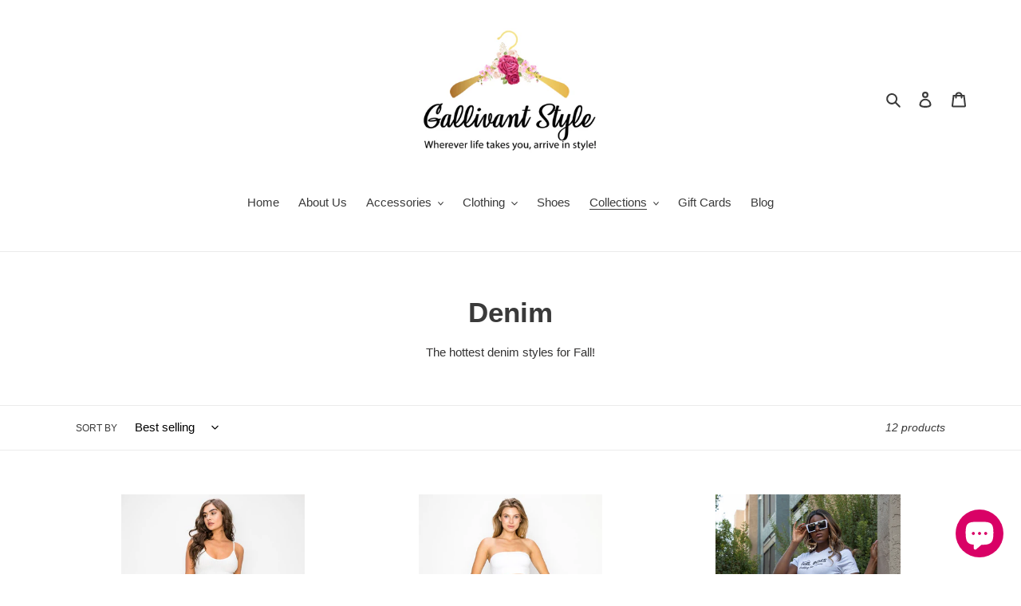

--- FILE ---
content_type: application/x-javascript
request_url: https://app.sealsubscriptions.com/shopify/public/status/shop/gallivant-style.myshopify.com.js?1769591885
body_size: -286
content:
var sealsubscriptions_settings_updated='1685562267c';

--- FILE ---
content_type: text/javascript;charset=UTF-8
request_url: https://d1liekpayvooaz.cloudfront.net/apps/smile/smile.js?shop=gallivant-style.myshopify.com
body_size: 37340
content:
;(function(){var smileConfig = {"enabled":true,"label":"","labelColor":"#333333","iconFill":"#333","excludeList":"","activeEmojis":["1f44d","1f60e","2764","1f525","1f60d"],"customIcon":"","icon":"filled"};
var handles = [];
var appPath = "https:\/\/www.theshoppad.com\/apps\/smile";
var timeStamp = 1769591885;
var UUID = "gallivant-style";
var DEV_MODE = false;
!function(e,t){"object"==typeof module&&"object"==typeof module.exports?module.exports=e.document?t(e,!0):function(e){if(!e.document)throw new Error("jQuery requires a window with a document");return t(e)}:t(e)}("undefined"!=typeof window?window:this,function(e,t){function n(e){var t=e.length,n=K.type(e);return"function"!==n&&!K.isWindow(e)&&(!(1!==e.nodeType||!t)||("array"===n||0===t||"number"==typeof t&&t>0&&t-1 in e))}function i(e,t,n){if(K.isFunction(t))return K.grep(e,function(e,i){return!!t.call(e,i,e)!==n});if(t.nodeType)return K.grep(e,function(e){return e===t!==n});if("string"==typeof t){if(de.test(t))return K.filter(t,e,n);t=K.filter(t,e)}return K.grep(e,function(e){return X.call(t,e)>=0!==n})}function r(e,t){for(;(e=e[t])&&1!==e.nodeType;);return e}function o(e){var t=he[e]={};return K.each(e.match(pe)||[],function(e,n){t[n]=!0}),t}function u(){Q.removeEventListener("DOMContentLoaded",u,!1),e.removeEventListener("load",u,!1),K.ready()}function d(){Object.defineProperty(this.cache={},0,{get:function(){return{}}}),this.expando=K.expando+d.uid++}function a(e,t,n){var i;if(void 0===n&&1===e.nodeType)if(i="data-"+t.replace(be,"-$1").toLowerCase(),n=e.getAttribute(i),"string"==typeof n){try{n="true"===n||"false"!==n&&("null"===n?null:+n+""===n?+n:xe.test(n)?K.parseJSON(n):n)}catch(r){}ye.set(e,t,n)}else n=void 0;return n}function s(){return!0}function c(){return!1}function l(){try{return Q.activeElement}catch(e){}}function f(e,t){return K.nodeName(e,"table")&&K.nodeName(11!==t.nodeType?t:t.firstChild,"tr")?e.getElementsByTagName("tbody")[0]||e.appendChild(e.ownerDocument.createElement("tbody")):e}function p(e){return e.type=(null!==e.getAttribute("type"))+"/"+e.type,e}function h(e){var t=Me.exec(e.type);return t?e.type=t[1]:e.removeAttribute("type"),e}function g(e,t){for(var n=0,i=e.length;i>n;n++)ve.set(e[n],"globalEval",!t||ve.get(t[n],"globalEval"))}function m(e,t){var n,i,r,o,u,d,a,s;if(1===t.nodeType){if(ve.hasData(e)&&(o=ve.access(e),u=ve.set(t,o),s=o.events)){delete u.handle,u.events={};for(r in s)for(n=0,i=s[r].length;i>n;n++)K.event.add(t,r,s[r][n])}ye.hasData(e)&&(d=ye.access(e),a=K.extend({},d),ye.set(t,a))}}function v(e,t){var n=e.getElementsByTagName?e.getElementsByTagName(t||"*"):e.querySelectorAll?e.querySelectorAll(t||"*"):[];return void 0===t||t&&K.nodeName(e,t)?K.merge([e],n):n}function y(e,t){var n=t.nodeName.toLowerCase();"input"===n&&ke.test(e.type)?t.checked=e.checked:("input"===n||"textarea"===n)&&(t.defaultValue=e.defaultValue)}function x(t,n){var i,r=K(n.createElement(t)).appendTo(n.body),o=e.getDefaultComputedStyle&&(i=e.getDefaultComputedStyle(r[0]))?i.display:K.css(r[0],"display");return r.detach(),o}function b(e){var t=Q,n=Ie[e];return n||(n=x(e,t),"none"!==n&&n||(Re=(Re||K("<iframe frameborder='0' width='0' height='0'/>")).appendTo(t.documentElement),t=Re[0].contentDocument,t.write(),t.close(),n=x(e,t),Re.detach()),Ie[e]=n),n}function w(e,t,n){var i,r,o,u,d=e.style;return n=n||_e(e),n&&(u=n.getPropertyValue(t)||n[t]),n&&(""!==u||K.contains(e.ownerDocument,e)||(u=K.style(e,t)),Be.test(u)&&We.test(t)&&(i=d.width,r=d.minWidth,o=d.maxWidth,d.minWidth=d.maxWidth=d.width=u,u=n.width,d.width=i,d.minWidth=r,d.maxWidth=o)),void 0!==u?u+"":u}function C(e,t){return{get:function(){return e()?void delete this.get:(this.get=t).apply(this,arguments)}}}function T(e,t){if(t in e)return t;for(var n=t[0].toUpperCase()+t.slice(1),i=t,r=Ye.length;r--;)if(t=Ye[r]+n,t in e)return t;return i}function k(e,t,n){var i=Ve.exec(t);return i?Math.max(0,i[1]-(n||0))+(i[2]||"px"):t}function N(e,t,n,i,r){for(var o=n===(i?"border":"content")?4:"width"===t?1:0,u=0;4>o;o+=2)"margin"===n&&(u+=K.css(e,n+Ce[o],!0,r)),i?("content"===n&&(u-=K.css(e,"padding"+Ce[o],!0,r)),"margin"!==n&&(u-=K.css(e,"border"+Ce[o]+"Width",!0,r))):(u+=K.css(e,"padding"+Ce[o],!0,r),"padding"!==n&&(u+=K.css(e,"border"+Ce[o]+"Width",!0,r)));return u}function S(e,t,n){var i=!0,r="width"===t?e.offsetWidth:e.offsetHeight,o=_e(e),u="border-box"===K.css(e,"boxSizing",!1,o);if(0>=r||null==r){if(r=w(e,t,o),(0>r||null==r)&&(r=e.style[t]),Be.test(r))return r;i=u&&(G.boxSizingReliable()||r===e.style[t]),r=parseFloat(r)||0}return r+N(e,t,n||(u?"border":"content"),i,o)+"px"}function E(e,t){for(var n,i,r,o=[],u=0,d=e.length;d>u;u++)i=e[u],i.style&&(o[u]=ve.get(i,"olddisplay"),n=i.style.display,t?(o[u]||"none"!==n||(i.style.display=""),""===i.style.display&&Te(i)&&(o[u]=ve.access(i,"olddisplay",b(i.nodeName)))):(r=Te(i),"none"===n&&r||ve.set(i,"olddisplay",r?n:K.css(i,"display"))));for(u=0;d>u;u++)i=e[u],i.style&&(t&&"none"!==i.style.display&&""!==i.style.display||(i.style.display=t?o[u]||"":"none"));return e}function j(e,t,n,i,r){return new j.prototype.init(e,t,n,i,r)}function A(){return setTimeout(function(){Ge=void 0}),Ge=K.now()}function D(e,t){var n,i=0,r={height:e};for(t=t?1:0;4>i;i+=2-t)n=Ce[i],r["margin"+n]=r["padding"+n]=e;return t&&(r.opacity=r.width=e),r}function L(e,t,n){for(var i,r=(nt[t]||[]).concat(nt["*"]),o=0,u=r.length;u>o;o++)if(i=r[o].call(n,t,e))return i}function H(e,t,n){var i,r,o,u,d,a,s,c,l=this,f={},p=e.style,h=e.nodeType&&Te(e),g=ve.get(e,"fxshow");n.queue||(d=K._queueHooks(e,"fx"),null==d.unqueued&&(d.unqueued=0,a=d.empty.fire,d.empty.fire=function(){d.unqueued||a()}),d.unqueued++,l.always(function(){l.always(function(){d.unqueued--,K.queue(e,"fx").length||d.empty.fire()})})),1===e.nodeType&&("height"in t||"width"in t)&&(n.overflow=[p.overflow,p.overflowX,p.overflowY],s=K.css(e,"display"),c="none"===s?ve.get(e,"olddisplay")||b(e.nodeName):s,"inline"===c&&"none"===K.css(e,"float")&&(p.display="inline-block")),n.overflow&&(p.overflow="hidden",l.always(function(){p.overflow=n.overflow[0],p.overflowX=n.overflow[1],p.overflowY=n.overflow[2]}));for(i in t)if(r=t[i],Je.exec(r)){if(delete t[i],o=o||"toggle"===r,r===(h?"hide":"show")){if("show"!==r||!g||void 0===g[i])continue;h=!0}f[i]=g&&g[i]||K.style(e,i)}else s=void 0;if(K.isEmptyObject(f))"inline"===("none"===s?b(e.nodeName):s)&&(p.display=s);else{g?"hidden"in g&&(h=g.hidden):g=ve.access(e,"fxshow",{}),o&&(g.hidden=!h),h?K(e).show():l.done(function(){K(e).hide()}),l.done(function(){var t;ve.remove(e,"fxshow");for(t in f)K.style(e,t,f[t])});for(i in f)u=L(h?g[i]:0,i,l),i in g||(g[i]=u.start,h&&(u.end=u.start,u.start="width"===i||"height"===i?1:0))}}function q(e,t){var n,i,r,o,u;for(n in e)if(i=K.camelCase(n),r=t[i],o=e[n],K.isArray(o)&&(r=o[1],o=e[n]=o[0]),n!==i&&(e[i]=o,delete e[n]),u=K.cssHooks[i],u&&"expand"in u){o=u.expand(o),delete e[i];for(n in o)n in e||(e[n]=o[n],t[n]=r)}else t[i]=r}function F(e,t,n){var i,r,o=0,u=tt.length,d=K.Deferred().always(function(){delete a.elem}),a=function(){if(r)return!1;for(var t=Ge||A(),n=Math.max(0,s.startTime+s.duration-t),i=n/s.duration||0,o=1-i,u=0,a=s.tweens.length;a>u;u++)s.tweens[u].run(o);return d.notifyWith(e,[s,o,n]),1>o&&a?n:(d.resolveWith(e,[s]),!1)},s=d.promise({elem:e,props:K.extend({},t),opts:K.extend(!0,{specialEasing:{}},n),originalProperties:t,originalOptions:n,startTime:Ge||A(),duration:n.duration,tweens:[],createTween:function(t,n){var i=K.Tween(e,s.opts,t,n,s.opts.specialEasing[t]||s.opts.easing);return s.tweens.push(i),i},stop:function(t){var n=0,i=t?s.tweens.length:0;if(r)return this;for(r=!0;i>n;n++)s.tweens[n].run(1);return t?d.resolveWith(e,[s,t]):d.rejectWith(e,[s,t]),this}}),c=s.props;for(q(c,s.opts.specialEasing);u>o;o++)if(i=tt[o].call(s,e,c,s.opts))return i;return K.map(c,L,s),K.isFunction(s.opts.start)&&s.opts.start.call(e,s),K.fx.timer(K.extend(a,{elem:e,anim:s,queue:s.opts.queue})),s.progress(s.opts.progress).done(s.opts.done,s.opts.complete).fail(s.opts.fail).always(s.opts.always)}function O(e){return function(t,n){"string"!=typeof t&&(n=t,t="*");var i,r=0,o=t.toLowerCase().match(pe)||[];if(K.isFunction(n))for(;i=o[r++];)"+"===i[0]?(i=i.slice(1)||"*",(e[i]=e[i]||[]).unshift(n)):(e[i]=e[i]||[]).push(n)}}function M(e,t,n,i){function r(d){var a;return o[d]=!0,K.each(e[d]||[],function(e,d){var s=d(t,n,i);return"string"!=typeof s||u||o[s]?u?!(a=s):void 0:(t.dataTypes.unshift(s),r(s),!1)}),a}var o={},u=e===xt;return r(t.dataTypes[0])||!o["*"]&&r("*")}function $(e,t){var n,i,r=K.ajaxSettings.flatOptions||{};for(n in t)void 0!==t[n]&&((r[n]?e:i||(i={}))[n]=t[n]);return i&&K.extend(!0,e,i),e}function P(e,t,n){for(var i,r,o,u,d=e.contents,a=e.dataTypes;"*"===a[0];)a.shift(),void 0===i&&(i=e.mimeType||t.getResponseHeader("Content-Type"));if(i)for(r in d)if(d[r]&&d[r].test(i)){a.unshift(r);break}if(a[0]in n)o=a[0];else{for(r in n){if(!a[0]||e.converters[r+" "+a[0]]){o=r;break}u||(u=r)}o=o||u}return o?(o!==a[0]&&a.unshift(o),n[o]):void 0}function R(e,t,n,i){var r,o,u,d,a,s={},c=e.dataTypes.slice();if(c[1])for(u in e.converters)s[u.toLowerCase()]=e.converters[u];for(o=c.shift();o;)if(e.responseFields[o]&&(n[e.responseFields[o]]=t),!a&&i&&e.dataFilter&&(t=e.dataFilter(t,e.dataType)),a=o,o=c.shift())if("*"===o)o=a;else if("*"!==a&&a!==o){if(u=s[a+" "+o]||s["* "+o],!u)for(r in s)if(d=r.split(" "),d[1]===o&&(u=s[a+" "+d[0]]||s["* "+d[0]])){u===!0?u=s[r]:s[r]!==!0&&(o=d[0],c.unshift(d[1]));break}if(u!==!0)if(u&&e["throws"])t=u(t);else try{t=u(t)}catch(l){return{state:"parsererror",error:u?l:"No conversion from "+a+" to "+o}}}return{state:"success",data:t}}function I(e,t,n,i){var r;if(K.isArray(t))K.each(t,function(t,r){n||kt.test(e)?i(e,r):I(e+"["+("object"==typeof r?t:"")+"]",r,n,i)});else if(n||"object"!==K.type(t))i(e,t);else for(r in t)I(e+"["+r+"]",t[r],n,i)}function W(e){return K.isWindow(e)?e:9===e.nodeType&&e.defaultView}var B=[],_=B.slice,z=B.concat,V=B.push,X=B.indexOf,Z={},U=Z.toString,Y=Z.hasOwnProperty,G={},Q=e.document,J="2.1.3",K=function(e,t){return new K.fn.init(e,t)},ee=/^[\s\uFEFF\xA0]+|[\s\uFEFF\xA0]+$/g,te=/^-ms-/,ne=/-([\da-z])/gi,ie=function(e,t){return t.toUpperCase()};K.fn=K.prototype={jquery:J,constructor:K,selector:"",length:0,toArray:function(){return _.call(this)},get:function(e){return null!=e?0>e?this[e+this.length]:this[e]:_.call(this)},pushStack:function(e){var t=K.merge(this.constructor(),e);return t.prevObject=this,t.context=this.context,t},each:function(e,t){return K.each(this,e,t)},map:function(e){return this.pushStack(K.map(this,function(t,n){return e.call(t,n,t)}))},slice:function(){return this.pushStack(_.apply(this,arguments))},first:function(){return this.eq(0)},last:function(){return this.eq(-1)},eq:function(e){var t=this.length,n=+e+(0>e?t:0);return this.pushStack(n>=0&&t>n?[this[n]]:[])},end:function(){return this.prevObject||this.constructor(null)},push:V,sort:B.sort,splice:B.splice},K.extend=K.fn.extend=function(){var e,t,n,i,r,o,u=arguments[0]||{},d=1,a=arguments.length,s=!1;for("boolean"==typeof u&&(s=u,u=arguments[d]||{},d++),"object"==typeof u||K.isFunction(u)||(u={}),d===a&&(u=this,d--);a>d;d++)if(null!=(e=arguments[d]))for(t in e)n=u[t],i=e[t],u!==i&&(s&&i&&(K.isPlainObject(i)||(r=K.isArray(i)))?(r?(r=!1,o=n&&K.isArray(n)?n:[]):o=n&&K.isPlainObject(n)?n:{},u[t]=K.extend(s,o,i)):void 0!==i&&(u[t]=i));return u},K.extend({expando:"jQuery"+(J+Math.random()).replace(/\D/g,""),isReady:!0,error:function(e){throw new Error(e)},noop:function(){},isFunction:function(e){return"function"===K.type(e)},isArray:Array.isArray,isWindow:function(e){return null!=e&&e===e.window},isNumeric:function(e){return!K.isArray(e)&&e-parseFloat(e)+1>=0},isPlainObject:function(e){return"object"===K.type(e)&&!e.nodeType&&!K.isWindow(e)&&!(e.constructor&&!Y.call(e.constructor.prototype,"isPrototypeOf"))},isEmptyObject:function(e){var t;for(t in e)return!1;return!0},type:function(e){return null==e?e+"":"object"==typeof e||"function"==typeof e?Z[U.call(e)]||"object":typeof e},globalEval:function(e){var t,n=eval;e=K.trim(e),e&&(1===e.indexOf("use strict")?(t=Q.createElement("script"),t.text=e,Q.head.appendChild(t).parentNode.removeChild(t)):n(e))},camelCase:function(e){return e.replace(te,"ms-").replace(ne,ie)},nodeName:function(e,t){return e.nodeName&&e.nodeName.toLowerCase()===t.toLowerCase()},each:function(e,t,i){var r,o=0,u=e.length,d=n(e);if(i){if(d)for(;u>o&&(r=t.apply(e[o],i),r!==!1);o++);else for(o in e)if(r=t.apply(e[o],i),r===!1)break}else if(d)for(;u>o&&(r=t.call(e[o],o,e[o]),r!==!1);o++);else for(o in e)if(r=t.call(e[o],o,e[o]),r===!1)break;return e},trim:function(e){return null==e?"":(e+"").replace(ee,"")},makeArray:function(e,t){var i=t||[];return null!=e&&(n(Object(e))?K.merge(i,"string"==typeof e?[e]:e):V.call(i,e)),i},inArray:function(e,t,n){return null==t?-1:X.call(t,e,n)},merge:function(e,t){for(var n=+t.length,i=0,r=e.length;n>i;i++)e[r++]=t[i];return e.length=r,e},grep:function(e,t,n){for(var i,r=[],o=0,u=e.length,d=!n;u>o;o++)i=!t(e[o],o),i!==d&&r.push(e[o]);return r},map:function(e,t,i){var r,o=0,u=e.length,d=n(e),a=[];if(d)for(;u>o;o++)r=t(e[o],o,i),null!=r&&a.push(r);else for(o in e)r=t(e[o],o,i),null!=r&&a.push(r);return z.apply([],a)},guid:1,proxy:function(e,t){var n,i,r;return"string"==typeof t&&(n=e[t],t=e,e=n),K.isFunction(e)?(i=_.call(arguments,2),r=function(){return e.apply(t||this,i.concat(_.call(arguments)))},r.guid=e.guid=e.guid||K.guid++,r):void 0},now:Date.now,support:G}),K.each("Boolean Number String Function Array Date RegExp Object Error".split(" "),function(e,t){Z["[object "+t+"]"]=t.toLowerCase()});var re=function(e){function t(e,t,n,i){var r,o,u,d,a,s,l,p,h,g;if((t?t.ownerDocument||t:I)!==H&&L(t),t=t||H,n=n||[],d=t.nodeType,"string"!=typeof e||!e||1!==d&&9!==d&&11!==d)return n;if(!i&&F){if(11!==d&&(r=ye.exec(e)))if(u=r[1]){if(9===d){if(o=t.getElementById(u),!o||!o.parentNode)return n;if(o.id===u)return n.push(o),n}else if(t.ownerDocument&&(o=t.ownerDocument.getElementById(u))&&P(t,o)&&o.id===u)return n.push(o),n}else{if(r[2])return J.apply(n,t.getElementsByTagName(e)),n;if((u=r[3])&&w.getElementsByClassName)return J.apply(n,t.getElementsByClassName(u)),n}if(w.qsa&&(!O||!O.test(e))){if(p=l=R,h=t,g=1!==d&&e,1===d&&"object"!==t.nodeName.toLowerCase()){for(s=N(e),(l=t.getAttribute("id"))?p=l.replace(be,"\\$&"):t.setAttribute("id",p),p="[id='"+p+"'] ",a=s.length;a--;)s[a]=p+f(s[a]);h=xe.test(e)&&c(t.parentNode)||t,g=s.join(",")}if(g)try{return J.apply(n,h.querySelectorAll(g)),n}catch(m){}finally{l||t.removeAttribute("id")}}}return E(e.replace(ae,"$1"),t,n,i)}function n(){function e(n,i){return t.push(n+" ")>C.cacheLength&&delete e[t.shift()],e[n+" "]=i}var t=[];return e}function i(e){return e[R]=!0,e}function r(e){var t=H.createElement("div");try{return!!e(t)}catch(n){return!1}finally{t.parentNode&&t.parentNode.removeChild(t),t=null}}function o(e,t){for(var n=e.split("|"),i=e.length;i--;)C.attrHandle[n[i]]=t}function u(e,t){var n=t&&e,i=n&&1===e.nodeType&&1===t.nodeType&&(~t.sourceIndex||Z)-(~e.sourceIndex||Z);if(i)return i;if(n)for(;n=n.nextSibling;)if(n===t)return-1;return e?1:-1}function d(e){return function(t){var n=t.nodeName.toLowerCase();return"input"===n&&t.type===e}}function a(e){return function(t){var n=t.nodeName.toLowerCase();return("input"===n||"button"===n)&&t.type===e}}function s(e){return i(function(t){return t=+t,i(function(n,i){for(var r,o=e([],n.length,t),u=o.length;u--;)n[r=o[u]]&&(n[r]=!(i[r]=n[r]))})})}function c(e){return e&&"undefined"!=typeof e.getElementsByTagName&&e}function l(){}function f(e){for(var t=0,n=e.length,i="";n>t;t++)i+=e[t].value;return i}function p(e,t,n){var i=t.dir,r=n&&"parentNode"===i,o=B++;return t.first?function(t,n,o){for(;t=t[i];)if(1===t.nodeType||r)return e(t,n,o)}:function(t,n,u){var d,a,s=[W,o];if(u){for(;t=t[i];)if((1===t.nodeType||r)&&e(t,n,u))return!0}else for(;t=t[i];)if(1===t.nodeType||r){if(a=t[R]||(t[R]={}),(d=a[i])&&d[0]===W&&d[1]===o)return s[2]=d[2];if(a[i]=s,s[2]=e(t,n,u))return!0}}}function h(e){return e.length>1?function(t,n,i){for(var r=e.length;r--;)if(!e[r](t,n,i))return!1;return!0}:e[0]}function g(e,n,i){for(var r=0,o=n.length;o>r;r++)t(e,n[r],i);return i}function m(e,t,n,i,r){for(var o,u=[],d=0,a=e.length,s=null!=t;a>d;d++)(o=e[d])&&(!n||n(o,i,r))&&(u.push(o),s&&t.push(d));return u}function v(e,t,n,r,o,u){return r&&!r[R]&&(r=v(r)),o&&!o[R]&&(o=v(o,u)),i(function(i,u,d,a){var s,c,l,f=[],p=[],h=u.length,v=i||g(t||"*",d.nodeType?[d]:d,[]),y=!e||!i&&t?v:m(v,f,e,d,a),x=n?o||(i?e:h||r)?[]:u:y;if(n&&n(y,x,d,a),r)for(s=m(x,p),r(s,[],d,a),c=s.length;c--;)(l=s[c])&&(x[p[c]]=!(y[p[c]]=l));if(i){if(o||e){if(o){for(s=[],c=x.length;c--;)(l=x[c])&&s.push(y[c]=l);o(null,x=[],s,a)}for(c=x.length;c--;)(l=x[c])&&(s=o?ee(i,l):f[c])>-1&&(i[s]=!(u[s]=l))}}else x=m(x===u?x.splice(h,x.length):x),o?o(null,u,x,a):J.apply(u,x)})}function y(e){for(var t,n,i,r=e.length,o=C.relative[e[0].type],u=o||C.relative[" "],d=o?1:0,a=p(function(e){return e===t},u,!0),s=p(function(e){return ee(t,e)>-1},u,!0),c=[function(e,n,i){var r=!o&&(i||n!==j)||((t=n).nodeType?a(e,n,i):s(e,n,i));return t=null,r}];r>d;d++)if(n=C.relative[e[d].type])c=[p(h(c),n)];else{if(n=C.filter[e[d].type].apply(null,e[d].matches),n[R]){for(i=++d;r>i&&!C.relative[e[i].type];i++);return v(d>1&&h(c),d>1&&f(e.slice(0,d-1).concat({value:" "===e[d-2].type?"*":""})).replace(ae,"$1"),n,i>d&&y(e.slice(d,i)),r>i&&y(e=e.slice(i)),r>i&&f(e))}c.push(n)}return h(c)}function x(e,n){var r=n.length>0,o=e.length>0,u=function(i,u,d,a,s){var c,l,f,p=0,h="0",g=i&&[],v=[],y=j,x=i||o&&C.find.TAG("*",s),b=W+=null==y?1:Math.random()||.1,w=x.length;for(s&&(j=u!==H&&u);h!==w&&null!=(c=x[h]);h++){if(o&&c){for(l=0;f=e[l++];)if(f(c,u,d)){a.push(c);break}s&&(W=b)}r&&((c=!f&&c)&&p--,i&&g.push(c))}if(p+=h,r&&h!==p){for(l=0;f=n[l++];)f(g,v,u,d);if(i){if(p>0)for(;h--;)g[h]||v[h]||(v[h]=G.call(a));v=m(v)}J.apply(a,v),s&&!i&&v.length>0&&p+n.length>1&&t.uniqueSort(a)}return s&&(W=b,j=y),g};return r?i(u):u}var b,w,C,T,k,N,S,E,j,A,D,L,H,q,F,O,M,$,P,R="sizzle"+1*new Date,I=e.document,W=0,B=0,_=n(),z=n(),V=n(),X=function(e,t){return e===t&&(D=!0),0},Z=1<<31,U={}.hasOwnProperty,Y=[],G=Y.pop,Q=Y.push,J=Y.push,K=Y.slice,ee=function(e,t){for(var n=0,i=e.length;i>n;n++)if(e[n]===t)return n;return-1},te="checked|selected|async|autofocus|autoplay|controls|defer|disabled|hidden|ismap|loop|multiple|open|readonly|required|scoped",ne="[\\x20\\t\\r\\n\\f]",ie="(?:\\\\.|[\\w-]|[^\\x00-\\xa0])+",re=ie.replace("w","w#"),oe="\\["+ne+"*("+ie+")(?:"+ne+"*([*^$|!~]?=)"+ne+"*(?:'((?:\\\\.|[^\\\\'])*)'|\"((?:\\\\.|[^\\\\\"])*)\"|("+re+"))|)"+ne+"*\\]",ue=":("+ie+")(?:\\((('((?:\\\\.|[^\\\\'])*)'|\"((?:\\\\.|[^\\\\\"])*)\")|((?:\\\\.|[^\\\\()[\\]]|"+oe+")*)|.*)\\)|)",de=new RegExp(ne+"+","g"),ae=new RegExp("^"+ne+"+|((?:^|[^\\\\])(?:\\\\.)*)"+ne+"+$","g"),se=new RegExp("^"+ne+"*,"+ne+"*"),ce=new RegExp("^"+ne+"*([>+~]|"+ne+")"+ne+"*"),le=new RegExp("="+ne+"*([^\\]'\"]*?)"+ne+"*\\]","g"),fe=new RegExp(ue),pe=new RegExp("^"+re+"$"),he={ID:new RegExp("^#("+ie+")"),CLASS:new RegExp("^\\.("+ie+")"),TAG:new RegExp("^("+ie.replace("w","w*")+")"),ATTR:new RegExp("^"+oe),PSEUDO:new RegExp("^"+ue),CHILD:new RegExp("^:(only|first|last|nth|nth-last)-(child|of-type)(?:\\("+ne+"*(even|odd|(([+-]|)(\\d*)n|)"+ne+"*(?:([+-]|)"+ne+"*(\\d+)|))"+ne+"*\\)|)","i"),bool:new RegExp("^(?:"+te+")$","i"),needsContext:new RegExp("^"+ne+"*[>+~]|:(even|odd|eq|gt|lt|nth|first|last)(?:\\("+ne+"*((?:-\\d)?\\d*)"+ne+"*\\)|)(?=[^-]|$)","i")},ge=/^(?:input|select|textarea|button)$/i,me=/^h\d$/i,ve=/^[^{]+\{\s*\[native \w/,ye=/^(?:#([\w-]+)|(\w+)|\.([\w-]+))$/,xe=/[+~]/,be=/'|\\/g,we=new RegExp("\\\\([\\da-f]{1,6}"+ne+"?|("+ne+")|.)","ig"),Ce=function(e,t,n){var i="0x"+t-65536;return i!==i||n?t:0>i?String.fromCharCode(i+65536):String.fromCharCode(i>>10|55296,1023&i|56320)},Te=function(){L()};try{J.apply(Y=K.call(I.childNodes),I.childNodes),Y[I.childNodes.length].nodeType}catch(ke){J={apply:Y.length?function(e,t){Q.apply(e,K.call(t))}:function(e,t){for(var n=e.length,i=0;e[n++]=t[i++];);e.length=n-1}}}w=t.support={},k=t.isXML=function(e){var t=e&&(e.ownerDocument||e).documentElement;return!!t&&"HTML"!==t.nodeName},L=t.setDocument=function(e){var t,n,i=e?e.ownerDocument||e:I;return i!==H&&9===i.nodeType&&i.documentElement?(H=i,q=i.documentElement,n=i.defaultView,n&&n!==n.top&&(n.addEventListener?n.addEventListener("unload",Te,!1):n.attachEvent&&n.attachEvent("onunload",Te)),F=!k(i),w.attributes=r(function(e){return e.className="i",!e.getAttribute("className")}),w.getElementsByTagName=r(function(e){return e.appendChild(i.createComment("")),!e.getElementsByTagName("*").length}),w.getElementsByClassName=ve.test(i.getElementsByClassName),w.getById=r(function(e){return q.appendChild(e).id=R,!i.getElementsByName||!i.getElementsByName(R).length}),w.getById?(C.find.ID=function(e,t){if("undefined"!=typeof t.getElementById&&F){var n=t.getElementById(e);return n&&n.parentNode?[n]:[]}},C.filter.ID=function(e){var t=e.replace(we,Ce);return function(e){return e.getAttribute("id")===t}}):(delete C.find.ID,C.filter.ID=function(e){var t=e.replace(we,Ce);return function(e){var n="undefined"!=typeof e.getAttributeNode&&e.getAttributeNode("id");return n&&n.value===t}}),C.find.TAG=w.getElementsByTagName?function(e,t){return"undefined"!=typeof t.getElementsByTagName?t.getElementsByTagName(e):w.qsa?t.querySelectorAll(e):void 0}:function(e,t){var n,i=[],r=0,o=t.getElementsByTagName(e);if("*"===e){for(;n=o[r++];)1===n.nodeType&&i.push(n);return i}return o},C.find.CLASS=w.getElementsByClassName&&function(e,t){return F?t.getElementsByClassName(e):void 0},M=[],O=[],(w.qsa=ve.test(i.querySelectorAll))&&(r(function(e){q.appendChild(e).innerHTML="<a id='"+R+"'></a><select id='"+R+"-\f]' msallowcapture=''><option selected=''></option></select>",e.querySelectorAll("[msallowcapture^='']").length&&O.push("[*^$]="+ne+"*(?:''|\"\")"),e.querySelectorAll("[selected]").length||O.push("\\["+ne+"*(?:value|"+te+")"),e.querySelectorAll("[id~="+R+"-]").length||O.push("~="),e.querySelectorAll(":checked").length||O.push(":checked"),e.querySelectorAll("a#"+R+"+*").length||O.push(".#.+[+~]")}),r(function(e){var t=i.createElement("input");t.setAttribute("type","hidden"),e.appendChild(t).setAttribute("name","D"),e.querySelectorAll("[name=d]").length&&O.push("name"+ne+"*[*^$|!~]?="),e.querySelectorAll(":enabled").length||O.push(":enabled",":disabled"),e.querySelectorAll("*,:x"),O.push(",.*:")})),(w.matchesSelector=ve.test($=q.matches||q.webkitMatchesSelector||q.mozMatchesSelector||q.oMatchesSelector||q.msMatchesSelector))&&r(function(e){w.disconnectedMatch=$.call(e,"div"),$.call(e,"[s!='']:x"),M.push("!=",ue)}),O=O.length&&new RegExp(O.join("|")),M=M.length&&new RegExp(M.join("|")),t=ve.test(q.compareDocumentPosition),P=t||ve.test(q.contains)?function(e,t){var n=9===e.nodeType?e.documentElement:e,i=t&&t.parentNode;return e===i||!(!i||1!==i.nodeType||!(n.contains?n.contains(i):e.compareDocumentPosition&&16&e.compareDocumentPosition(i)))}:function(e,t){if(t)for(;t=t.parentNode;)if(t===e)return!0;return!1},X=t?function(e,t){if(e===t)return D=!0,0;var n=!e.compareDocumentPosition-!t.compareDocumentPosition;return n?n:(n=(e.ownerDocument||e)===(t.ownerDocument||t)?e.compareDocumentPosition(t):1,1&n||!w.sortDetached&&t.compareDocumentPosition(e)===n?e===i||e.ownerDocument===I&&P(I,e)?-1:t===i||t.ownerDocument===I&&P(I,t)?1:A?ee(A,e)-ee(A,t):0:4&n?-1:1)}:function(e,t){if(e===t)return D=!0,0;var n,r=0,o=e.parentNode,d=t.parentNode,a=[e],s=[t];if(!o||!d)return e===i?-1:t===i?1:o?-1:d?1:A?ee(A,e)-ee(A,t):0;if(o===d)return u(e,t);for(n=e;n=n.parentNode;)a.unshift(n);for(n=t;n=n.parentNode;)s.unshift(n);for(;a[r]===s[r];)r++;return r?u(a[r],s[r]):a[r]===I?-1:s[r]===I?1:0},i):H},t.matches=function(e,n){return t(e,null,null,n)},t.matchesSelector=function(e,n){if((e.ownerDocument||e)!==H&&L(e),n=n.replace(le,"='$1']"),!(!w.matchesSelector||!F||M&&M.test(n)||O&&O.test(n)))try{var i=$.call(e,n);if(i||w.disconnectedMatch||e.document&&11!==e.document.nodeType)return i}catch(r){}return t(n,H,null,[e]).length>0},t.contains=function(e,t){return(e.ownerDocument||e)!==H&&L(e),P(e,t)},t.attr=function(e,t){(e.ownerDocument||e)!==H&&L(e);var n=C.attrHandle[t.toLowerCase()],i=n&&U.call(C.attrHandle,t.toLowerCase())?n(e,t,!F):void 0;return void 0!==i?i:w.attributes||!F?e.getAttribute(t):(i=e.getAttributeNode(t))&&i.specified?i.value:null},t.error=function(e){throw new Error("Syntax error, unrecognized expression: "+e)},t.uniqueSort=function(e){var t,n=[],i=0,r=0;if(D=!w.detectDuplicates,A=!w.sortStable&&e.slice(0),e.sort(X),D){for(;t=e[r++];)t===e[r]&&(i=n.push(r));for(;i--;)e.splice(n[i],1)}return A=null,e},T=t.getText=function(e){var t,n="",i=0,r=e.nodeType;if(r){if(1===r||9===r||11===r){if("string"==typeof e.textContent)return e.textContent;for(e=e.firstChild;e;e=e.nextSibling)n+=T(e)}else if(3===r||4===r)return e.nodeValue}else for(;t=e[i++];)n+=T(t);return n},C=t.selectors={cacheLength:50,createPseudo:i,match:he,attrHandle:{},find:{},relative:{">":{dir:"parentNode",first:!0}," ":{dir:"parentNode"},"+":{dir:"previousSibling",first:!0},"~":{dir:"previousSibling"}},preFilter:{ATTR:function(e){return e[1]=e[1].replace(we,Ce),e[3]=(e[3]||e[4]||e[5]||"").replace(we,Ce),"~="===e[2]&&(e[3]=" "+e[3]+" "),e.slice(0,4)},CHILD:function(e){return e[1]=e[1].toLowerCase(),"nth"===e[1].slice(0,3)?(e[3]||t.error(e[0]),e[4]=+(e[4]?e[5]+(e[6]||1):2*("even"===e[3]||"odd"===e[3])),e[5]=+(e[7]+e[8]||"odd"===e[3])):e[3]&&t.error(e[0]),e},PSEUDO:function(e){var t,n=!e[6]&&e[2];return he.CHILD.test(e[0])?null:(e[3]?e[2]=e[4]||e[5]||"":n&&fe.test(n)&&(t=N(n,!0))&&(t=n.indexOf(")",n.length-t)-n.length)&&(e[0]=e[0].slice(0,t),e[2]=n.slice(0,t)),e.slice(0,3))}},filter:{TAG:function(e){var t=e.replace(we,Ce).toLowerCase();return"*"===e?function(){return!0}:function(e){return e.nodeName&&e.nodeName.toLowerCase()===t}},CLASS:function(e){var t=_[e+" "];return t||(t=new RegExp("(^|"+ne+")"+e+"("+ne+"|$)"))&&_(e,function(e){return t.test("string"==typeof e.className&&e.className||"undefined"!=typeof e.getAttribute&&e.getAttribute("class")||"")})},ATTR:function(e,n,i){return function(r){var o=t.attr(r,e);return null==o?"!="===n:!n||(o+="","="===n?o===i:"!="===n?o!==i:"^="===n?i&&0===o.indexOf(i):"*="===n?i&&o.indexOf(i)>-1:"$="===n?i&&o.slice(-i.length)===i:"~="===n?(" "+o.replace(de," ")+" ").indexOf(i)>-1:"|="===n&&(o===i||o.slice(0,i.length+1)===i+"-"))}},CHILD:function(e,t,n,i,r){var o="nth"!==e.slice(0,3),u="last"!==e.slice(-4),d="of-type"===t;return 1===i&&0===r?function(e){return!!e.parentNode}:function(t,n,a){var s,c,l,f,p,h,g=o!==u?"nextSibling":"previousSibling",m=t.parentNode,v=d&&t.nodeName.toLowerCase(),y=!a&&!d;if(m){if(o){for(;g;){for(l=t;l=l[g];)if(d?l.nodeName.toLowerCase()===v:1===l.nodeType)return!1;h=g="only"===e&&!h&&"nextSibling"}return!0}if(h=[u?m.firstChild:m.lastChild],u&&y){for(c=m[R]||(m[R]={}),s=c[e]||[],p=s[0]===W&&s[1],f=s[0]===W&&s[2],l=p&&m.childNodes[p];l=++p&&l&&l[g]||(f=p=0)||h.pop();)if(1===l.nodeType&&++f&&l===t){c[e]=[W,p,f];break}}else if(y&&(s=(t[R]||(t[R]={}))[e])&&s[0]===W)f=s[1];else for(;(l=++p&&l&&l[g]||(f=p=0)||h.pop())&&((d?l.nodeName.toLowerCase()!==v:1!==l.nodeType)||!++f||(y&&((l[R]||(l[R]={}))[e]=[W,f]),l!==t)););return f-=r,f===i||f%i===0&&f/i>=0}}},PSEUDO:function(e,n){var r,o=C.pseudos[e]||C.setFilters[e.toLowerCase()]||t.error("unsupported pseudo: "+e);return o[R]?o(n):o.length>1?(r=[e,e,"",n],C.setFilters.hasOwnProperty(e.toLowerCase())?i(function(e,t){for(var i,r=o(e,n),u=r.length;u--;)i=ee(e,r[u]),e[i]=!(t[i]=r[u])}):function(e){return o(e,0,r)}):o}},pseudos:{not:i(function(e){var t=[],n=[],r=S(e.replace(ae,"$1"));return r[R]?i(function(e,t,n,i){for(var o,u=r(e,null,i,[]),d=e.length;d--;)(o=u[d])&&(e[d]=!(t[d]=o))}):function(e,i,o){return t[0]=e,r(t,null,o,n),t[0]=null,!n.pop()}}),has:i(function(e){return function(n){return t(e,n).length>0}}),contains:i(function(e){return e=e.replace(we,Ce),function(t){return(t.textContent||t.innerText||T(t)).indexOf(e)>-1}}),lang:i(function(e){return pe.test(e||"")||t.error("unsupported lang: "+e),e=e.replace(we,Ce).toLowerCase(),function(t){var n;do if(n=F?t.lang:t.getAttribute("xml:lang")||t.getAttribute("lang"))return n=n.toLowerCase(),n===e||0===n.indexOf(e+"-");while((t=t.parentNode)&&1===t.nodeType);return!1}}),target:function(t){var n=e.location&&e.location.hash;return n&&n.slice(1)===t.id},root:function(e){return e===q},focus:function(e){return e===H.activeElement&&(!H.hasFocus||H.hasFocus())&&!!(e.type||e.href||~e.tabIndex)},enabled:function(e){return e.disabled===!1},disabled:function(e){return e.disabled===!0},checked:function(e){var t=e.nodeName.toLowerCase();return"input"===t&&!!e.checked||"option"===t&&!!e.selected},selected:function(e){return e.parentNode&&e.parentNode.selectedIndex,e.selected===!0},empty:function(e){for(e=e.firstChild;e;e=e.nextSibling)if(e.nodeType<6)return!1;return!0},parent:function(e){return!C.pseudos.empty(e)},header:function(e){return me.test(e.nodeName)},input:function(e){return ge.test(e.nodeName)},button:function(e){var t=e.nodeName.toLowerCase();return"input"===t&&"button"===e.type||"button"===t},text:function(e){var t;return"input"===e.nodeName.toLowerCase()&&"text"===e.type&&(null==(t=e.getAttribute("type"))||"text"===t.toLowerCase())},first:s(function(){return[0]}),last:s(function(e,t){return[t-1]}),eq:s(function(e,t,n){return[0>n?n+t:n]}),even:s(function(e,t){for(var n=0;t>n;n+=2)e.push(n);return e}),odd:s(function(e,t){for(var n=1;t>n;n+=2)e.push(n);return e}),lt:s(function(e,t,n){for(var i=0>n?n+t:n;--i>=0;)e.push(i);return e}),gt:s(function(e,t,n){for(var i=0>n?n+t:n;++i<t;)e.push(i);return e})}},C.pseudos.nth=C.pseudos.eq;for(b in{radio:!0,checkbox:!0,file:!0,password:!0,image:!0})C.pseudos[b]=d(b);for(b in{submit:!0,reset:!0})C.pseudos[b]=a(b);return l.prototype=C.filters=C.pseudos,C.setFilters=new l,N=t.tokenize=function(e,n){var i,r,o,u,d,a,s,c=z[e+" "];if(c)return n?0:c.slice(0);for(d=e,a=[],s=C.preFilter;d;){(!i||(r=se.exec(d)))&&(r&&(d=d.slice(r[0].length)||d),a.push(o=[])),i=!1,(r=ce.exec(d))&&(i=r.shift(),o.push({value:i,type:r[0].replace(ae," ")}),d=d.slice(i.length));for(u in C.filter)!(r=he[u].exec(d))||s[u]&&!(r=s[u](r))||(i=r.shift(),o.push({value:i,type:u,matches:r}),d=d.slice(i.length));if(!i)break}return n?d.length:d?t.error(e):z(e,a).slice(0)},S=t.compile=function(e,t){var n,i=[],r=[],o=V[e+" "];if(!o){for(t||(t=N(e)),n=t.length;n--;)o=y(t[n]),o[R]?i.push(o):r.push(o);o=V(e,x(r,i)),o.selector=e}return o},E=t.select=function(e,t,n,i){var r,o,u,d,a,s="function"==typeof e&&e,l=!i&&N(e=s.selector||e);if(n=n||[],1===l.length){if(o=l[0]=l[0].slice(0),o.length>2&&"ID"===(u=o[0]).type&&w.getById&&9===t.nodeType&&F&&C.relative[o[1].type]){if(t=(C.find.ID(u.matches[0].replace(we,Ce),t)||[])[0],!t)return n;s&&(t=t.parentNode),e=e.slice(o.shift().value.length)}for(r=he.needsContext.test(e)?0:o.length;r--&&(u=o[r],!C.relative[d=u.type]);)if((a=C.find[d])&&(i=a(u.matches[0].replace(we,Ce),xe.test(o[0].type)&&c(t.parentNode)||t))){if(o.splice(r,1),e=i.length&&f(o),!e)return J.apply(n,i),n;break}}return(s||S(e,l))(i,t,!F,n,xe.test(e)&&c(t.parentNode)||t),n},w.sortStable=R.split("").sort(X).join("")===R,w.detectDuplicates=!!D,L(),w.sortDetached=r(function(e){return 1&e.compareDocumentPosition(H.createElement("div"))}),r(function(e){return e.innerHTML="<a href='#'></a>","#"===e.firstChild.getAttribute("href")})||o("type|href|height|width",function(e,t,n){return n?void 0:e.getAttribute(t,"type"===t.toLowerCase()?1:2)}),w.attributes&&r(function(e){return e.innerHTML="<input/>",e.firstChild.setAttribute("value",""),""===e.firstChild.getAttribute("value")})||o("value",function(e,t,n){return n||"input"!==e.nodeName.toLowerCase()?void 0:e.defaultValue}),r(function(e){return null==e.getAttribute("disabled")})||o(te,function(e,t,n){var i;return n?void 0:e[t]===!0?t.toLowerCase():(i=e.getAttributeNode(t))&&i.specified?i.value:null}),t}(e);K.find=re,K.expr=re.selectors,K.expr[":"]=K.expr.pseudos,K.unique=re.uniqueSort,K.text=re.getText,K.isXMLDoc=re.isXML,K.contains=re.contains;var oe=K.expr.match.needsContext,ue=/^<(\w+)\s*\/?>(?:<\/\1>|)$/,de=/^.[^:#\[\.,]*$/;K.filter=function(e,t,n){var i=t[0];return n&&(e=":not("+e+")"),1===t.length&&1===i.nodeType?K.find.matchesSelector(i,e)?[i]:[]:K.find.matches(e,K.grep(t,function(e){return 1===e.nodeType}))},K.fn.extend({find:function(e){var t,n=this.length,i=[],r=this;if("string"!=typeof e)return this.pushStack(K(e).filter(function(){
for(t=0;n>t;t++)if(K.contains(r[t],this))return!0}));for(t=0;n>t;t++)K.find(e,r[t],i);return i=this.pushStack(n>1?K.unique(i):i),i.selector=this.selector?this.selector+" "+e:e,i},filter:function(e){return this.pushStack(i(this,e||[],!1))},not:function(e){return this.pushStack(i(this,e||[],!0))},is:function(e){return!!i(this,"string"==typeof e&&oe.test(e)?K(e):e||[],!1).length}});var ae,se=/^(?:\s*(<[\w\W]+>)[^>]*|#([\w-]*))$/,ce=K.fn.init=function(e,t){var n,i;if(!e)return this;if("string"==typeof e){if(n="<"===e[0]&&">"===e[e.length-1]&&e.length>=3?[null,e,null]:se.exec(e),!n||!n[1]&&t)return!t||t.jquery?(t||ae).find(e):this.constructor(t).find(e);if(n[1]){if(t=t instanceof K?t[0]:t,K.merge(this,K.parseHTML(n[1],t&&t.nodeType?t.ownerDocument||t:Q,!0)),ue.test(n[1])&&K.isPlainObject(t))for(n in t)K.isFunction(this[n])?this[n](t[n]):this.attr(n,t[n]);return this}return i=Q.getElementById(n[2]),i&&i.parentNode&&(this.length=1,this[0]=i),this.context=Q,this.selector=e,this}return e.nodeType?(this.context=this[0]=e,this.length=1,this):K.isFunction(e)?"undefined"!=typeof ae.ready?ae.ready(e):e(K):(void 0!==e.selector&&(this.selector=e.selector,this.context=e.context),K.makeArray(e,this))};ce.prototype=K.fn,ae=K(Q);var le=/^(?:parents|prev(?:Until|All))/,fe={children:!0,contents:!0,next:!0,prev:!0};K.extend({dir:function(e,t,n){for(var i=[],r=void 0!==n;(e=e[t])&&9!==e.nodeType;)if(1===e.nodeType){if(r&&K(e).is(n))break;i.push(e)}return i},sibling:function(e,t){for(var n=[];e;e=e.nextSibling)1===e.nodeType&&e!==t&&n.push(e);return n}}),K.fn.extend({has:function(e){var t=K(e,this),n=t.length;return this.filter(function(){for(var e=0;n>e;e++)if(K.contains(this,t[e]))return!0})},closest:function(e,t){for(var n,i=0,r=this.length,o=[],u=oe.test(e)||"string"!=typeof e?K(e,t||this.context):0;r>i;i++)for(n=this[i];n&&n!==t;n=n.parentNode)if(n.nodeType<11&&(u?u.index(n)>-1:1===n.nodeType&&K.find.matchesSelector(n,e))){o.push(n);break}return this.pushStack(o.length>1?K.unique(o):o)},index:function(e){return e?"string"==typeof e?X.call(K(e),this[0]):X.call(this,e.jquery?e[0]:e):this[0]&&this[0].parentNode?this.first().prevAll().length:-1},add:function(e,t){return this.pushStack(K.unique(K.merge(this.get(),K(e,t))))},addBack:function(e){return this.add(null==e?this.prevObject:this.prevObject.filter(e))}}),K.each({parent:function(e){var t=e.parentNode;return t&&11!==t.nodeType?t:null},parents:function(e){return K.dir(e,"parentNode")},parentsUntil:function(e,t,n){return K.dir(e,"parentNode",n)},next:function(e){return r(e,"nextSibling")},prev:function(e){return r(e,"previousSibling")},nextAll:function(e){return K.dir(e,"nextSibling")},prevAll:function(e){return K.dir(e,"previousSibling")},nextUntil:function(e,t,n){return K.dir(e,"nextSibling",n)},prevUntil:function(e,t,n){return K.dir(e,"previousSibling",n)},siblings:function(e){return K.sibling((e.parentNode||{}).firstChild,e)},children:function(e){return K.sibling(e.firstChild)},contents:function(e){return e.contentDocument||K.merge([],e.childNodes)}},function(e,t){K.fn[e]=function(n,i){var r=K.map(this,t,n);return"Until"!==e.slice(-5)&&(i=n),i&&"string"==typeof i&&(r=K.filter(i,r)),this.length>1&&(fe[e]||K.unique(r),le.test(e)&&r.reverse()),this.pushStack(r)}});var pe=/\S+/g,he={};K.Callbacks=function(e){e="string"==typeof e?he[e]||o(e):K.extend({},e);var t,n,i,r,u,d,a=[],s=!e.once&&[],c=function(o){for(t=e.memory&&o,n=!0,d=r||0,r=0,u=a.length,i=!0;a&&u>d;d++)if(a[d].apply(o[0],o[1])===!1&&e.stopOnFalse){t=!1;break}i=!1,a&&(s?s.length&&c(s.shift()):t?a=[]:l.disable())},l={add:function(){if(a){var n=a.length;!function o(t){K.each(t,function(t,n){var i=K.type(n);"function"===i?e.unique&&l.has(n)||a.push(n):n&&n.length&&"string"!==i&&o(n)})}(arguments),i?u=a.length:t&&(r=n,c(t))}return this},remove:function(){return a&&K.each(arguments,function(e,t){for(var n;(n=K.inArray(t,a,n))>-1;)a.splice(n,1),i&&(u>=n&&u--,d>=n&&d--)}),this},has:function(e){return e?K.inArray(e,a)>-1:!(!a||!a.length)},empty:function(){return a=[],u=0,this},disable:function(){return a=s=t=void 0,this},disabled:function(){return!a},lock:function(){return s=void 0,t||l.disable(),this},locked:function(){return!s},fireWith:function(e,t){return!a||n&&!s||(t=t||[],t=[e,t.slice?t.slice():t],i?s.push(t):c(t)),this},fire:function(){return l.fireWith(this,arguments),this},fired:function(){return!!n}};return l},K.extend({Deferred:function(e){var t=[["resolve","done",K.Callbacks("once memory"),"resolved"],["reject","fail",K.Callbacks("once memory"),"rejected"],["notify","progress",K.Callbacks("memory")]],n="pending",i={state:function(){return n},always:function(){return r.done(arguments).fail(arguments),this},then:function(){var e=arguments;return K.Deferred(function(n){K.each(t,function(t,o){var u=K.isFunction(e[t])&&e[t];r[o[1]](function(){var e=u&&u.apply(this,arguments);e&&K.isFunction(e.promise)?e.promise().done(n.resolve).fail(n.reject).progress(n.notify):n[o[0]+"With"](this===i?n.promise():this,u?[e]:arguments)})}),e=null}).promise()},promise:function(e){return null!=e?K.extend(e,i):i}},r={};return i.pipe=i.then,K.each(t,function(e,o){var u=o[2],d=o[3];i[o[1]]=u.add,d&&u.add(function(){n=d},t[1^e][2].disable,t[2][2].lock),r[o[0]]=function(){return r[o[0]+"With"](this===r?i:this,arguments),this},r[o[0]+"With"]=u.fireWith}),i.promise(r),e&&e.call(r,r),r},when:function(e){var t,n,i,r=0,o=_.call(arguments),u=o.length,d=1!==u||e&&K.isFunction(e.promise)?u:0,a=1===d?e:K.Deferred(),s=function(e,n,i){return function(r){n[e]=this,i[e]=arguments.length>1?_.call(arguments):r,i===t?a.notifyWith(n,i):--d||a.resolveWith(n,i)}};if(u>1)for(t=new Array(u),n=new Array(u),i=new Array(u);u>r;r++)o[r]&&K.isFunction(o[r].promise)?o[r].promise().done(s(r,i,o)).fail(a.reject).progress(s(r,n,t)):--d;return d||a.resolveWith(i,o),a.promise()}});var ge;K.fn.ready=function(e){return K.ready.promise().done(e),this},K.extend({isReady:!1,readyWait:1,holdReady:function(e){e?K.readyWait++:K.ready(!0)},ready:function(e){(e===!0?--K.readyWait:K.isReady)||(K.isReady=!0,e!==!0&&--K.readyWait>0||(ge.resolveWith(Q,[K]),K.fn.triggerHandler&&(K(Q).triggerHandler("ready"),K(Q).off("ready"))))}}),K.ready.promise=function(t){return ge||(ge=K.Deferred(),"complete"===Q.readyState?setTimeout(K.ready):(Q.addEventListener("DOMContentLoaded",u,!1),e.addEventListener("load",u,!1))),ge.promise(t)},K.ready.promise();var me=K.access=function(e,t,n,i,r,o,u){var d=0,a=e.length,s=null==n;if("object"===K.type(n)){r=!0;for(d in n)K.access(e,t,d,n[d],!0,o,u)}else if(void 0!==i&&(r=!0,K.isFunction(i)||(u=!0),s&&(u?(t.call(e,i),t=null):(s=t,t=function(e,t,n){return s.call(K(e),n)})),t))for(;a>d;d++)t(e[d],n,u?i:i.call(e[d],d,t(e[d],n)));return r?e:s?t.call(e):a?t(e[0],n):o};K.acceptData=function(e){return 1===e.nodeType||9===e.nodeType||!+e.nodeType},d.uid=1,d.accepts=K.acceptData,d.prototype={key:function(e){if(!d.accepts(e))return 0;var t={},n=e[this.expando];if(!n){n=d.uid++;try{t[this.expando]={value:n},Object.defineProperties(e,t)}catch(i){t[this.expando]=n,K.extend(e,t)}}return this.cache[n]||(this.cache[n]={}),n},set:function(e,t,n){var i,r=this.key(e),o=this.cache[r];if("string"==typeof t)o[t]=n;else if(K.isEmptyObject(o))K.extend(this.cache[r],t);else for(i in t)o[i]=t[i];return o},get:function(e,t){var n=this.cache[this.key(e)];return void 0===t?n:n[t]},access:function(e,t,n){var i;return void 0===t||t&&"string"==typeof t&&void 0===n?(i=this.get(e,t),void 0!==i?i:this.get(e,K.camelCase(t))):(this.set(e,t,n),void 0!==n?n:t)},remove:function(e,t){var n,i,r,o=this.key(e),u=this.cache[o];if(void 0===t)this.cache[o]={};else{K.isArray(t)?i=t.concat(t.map(K.camelCase)):(r=K.camelCase(t),t in u?i=[t,r]:(i=r,i=i in u?[i]:i.match(pe)||[])),n=i.length;for(;n--;)delete u[i[n]]}},hasData:function(e){return!K.isEmptyObject(this.cache[e[this.expando]]||{})},discard:function(e){e[this.expando]&&delete this.cache[e[this.expando]]}};var ve=new d,ye=new d,xe=/^(?:\{[\w\W]*\}|\[[\w\W]*\])$/,be=/([A-Z])/g;K.extend({hasData:function(e){return ye.hasData(e)||ve.hasData(e)},data:function(e,t,n){return ye.access(e,t,n)},removeData:function(e,t){ye.remove(e,t)},_data:function(e,t,n){return ve.access(e,t,n)},_removeData:function(e,t){ve.remove(e,t)}}),K.fn.extend({data:function(e,t){var n,i,r,o=this[0],u=o&&o.attributes;if(void 0===e){if(this.length&&(r=ye.get(o),1===o.nodeType&&!ve.get(o,"hasDataAttrs"))){for(n=u.length;n--;)u[n]&&(i=u[n].name,0===i.indexOf("data-")&&(i=K.camelCase(i.slice(5)),a(o,i,r[i])));ve.set(o,"hasDataAttrs",!0)}return r}return"object"==typeof e?this.each(function(){ye.set(this,e)}):me(this,function(t){var n,i=K.camelCase(e);if(o&&void 0===t){if(n=ye.get(o,e),void 0!==n)return n;if(n=ye.get(o,i),void 0!==n)return n;if(n=a(o,i,void 0),void 0!==n)return n}else this.each(function(){var n=ye.get(this,i);ye.set(this,i,t),-1!==e.indexOf("-")&&void 0!==n&&ye.set(this,e,t)})},null,t,arguments.length>1,null,!0)},removeData:function(e){return this.each(function(){ye.remove(this,e)})}}),K.extend({queue:function(e,t,n){var i;return e?(t=(t||"fx")+"queue",i=ve.get(e,t),n&&(!i||K.isArray(n)?i=ve.access(e,t,K.makeArray(n)):i.push(n)),i||[]):void 0},dequeue:function(e,t){t=t||"fx";var n=K.queue(e,t),i=n.length,r=n.shift(),o=K._queueHooks(e,t),u=function(){K.dequeue(e,t)};"inprogress"===r&&(r=n.shift(),i--),r&&("fx"===t&&n.unshift("inprogress"),delete o.stop,r.call(e,u,o)),!i&&o&&o.empty.fire()},_queueHooks:function(e,t){var n=t+"queueHooks";return ve.get(e,n)||ve.access(e,n,{empty:K.Callbacks("once memory").add(function(){ve.remove(e,[t+"queue",n])})})}}),K.fn.extend({queue:function(e,t){var n=2;return"string"!=typeof e&&(t=e,e="fx",n--),arguments.length<n?K.queue(this[0],e):void 0===t?this:this.each(function(){var n=K.queue(this,e,t);K._queueHooks(this,e),"fx"===e&&"inprogress"!==n[0]&&K.dequeue(this,e)})},dequeue:function(e){return this.each(function(){K.dequeue(this,e)})},clearQueue:function(e){return this.queue(e||"fx",[])},promise:function(e,t){var n,i=1,r=K.Deferred(),o=this,u=this.length,d=function(){--i||r.resolveWith(o,[o])};for("string"!=typeof e&&(t=e,e=void 0),e=e||"fx";u--;)n=ve.get(o[u],e+"queueHooks"),n&&n.empty&&(i++,n.empty.add(d));return d(),r.promise(t)}});var we=/[+-]?(?:\d*\.|)\d+(?:[eE][+-]?\d+|)/.source,Ce=["Top","Right","Bottom","Left"],Te=function(e,t){return e=t||e,"none"===K.css(e,"display")||!K.contains(e.ownerDocument,e)},ke=/^(?:checkbox|radio)$/i;!function(){var e=Q.createDocumentFragment(),t=e.appendChild(Q.createElement("div")),n=Q.createElement("input");n.setAttribute("type","radio"),n.setAttribute("checked","checked"),n.setAttribute("name","t"),t.appendChild(n),G.checkClone=t.cloneNode(!0).cloneNode(!0).lastChild.checked,t.innerHTML="<textarea>x</textarea>",G.noCloneChecked=!!t.cloneNode(!0).lastChild.defaultValue}();var Ne="undefined";G.focusinBubbles="onfocusin"in e;var Se=/^key/,Ee=/^(?:mouse|pointer|contextmenu)|click/,je=/^(?:focusinfocus|focusoutblur)$/,Ae=/^([^.]*)(?:\.(.+)|)$/;K.event={global:{},add:function(e,t,n,i,r){var o,u,d,a,s,c,l,f,p,h,g,m=ve.get(e);if(m)for(n.handler&&(o=n,n=o.handler,r=o.selector),n.guid||(n.guid=K.guid++),(a=m.events)||(a=m.events={}),(u=m.handle)||(u=m.handle=function(t){return typeof K!==Ne&&K.event.triggered!==t.type?K.event.dispatch.apply(e,arguments):void 0}),t=(t||"").match(pe)||[""],s=t.length;s--;)d=Ae.exec(t[s])||[],p=g=d[1],h=(d[2]||"").split(".").sort(),p&&(l=K.event.special[p]||{},p=(r?l.delegateType:l.bindType)||p,l=K.event.special[p]||{},c=K.extend({type:p,origType:g,data:i,handler:n,guid:n.guid,selector:r,needsContext:r&&K.expr.match.needsContext.test(r),namespace:h.join(".")},o),(f=a[p])||(f=a[p]=[],f.delegateCount=0,l.setup&&l.setup.call(e,i,h,u)!==!1||e.addEventListener&&e.addEventListener(p,u,!1)),l.add&&(l.add.call(e,c),c.handler.guid||(c.handler.guid=n.guid)),r?f.splice(f.delegateCount++,0,c):f.push(c),K.event.global[p]=!0)},remove:function(e,t,n,i,r){var o,u,d,a,s,c,l,f,p,h,g,m=ve.hasData(e)&&ve.get(e);if(m&&(a=m.events)){for(t=(t||"").match(pe)||[""],s=t.length;s--;)if(d=Ae.exec(t[s])||[],p=g=d[1],h=(d[2]||"").split(".").sort(),p){for(l=K.event.special[p]||{},p=(i?l.delegateType:l.bindType)||p,f=a[p]||[],d=d[2]&&new RegExp("(^|\\.)"+h.join("\\.(?:.*\\.|)")+"(\\.|$)"),u=o=f.length;o--;)c=f[o],!r&&g!==c.origType||n&&n.guid!==c.guid||d&&!d.test(c.namespace)||i&&i!==c.selector&&("**"!==i||!c.selector)||(f.splice(o,1),c.selector&&f.delegateCount--,l.remove&&l.remove.call(e,c));u&&!f.length&&(l.teardown&&l.teardown.call(e,h,m.handle)!==!1||K.removeEvent(e,p,m.handle),delete a[p])}else for(p in a)K.event.remove(e,p+t[s],n,i,!0);K.isEmptyObject(a)&&(delete m.handle,ve.remove(e,"events"))}},trigger:function(t,n,i,r){var o,u,d,a,s,c,l,f=[i||Q],p=Y.call(t,"type")?t.type:t,h=Y.call(t,"namespace")?t.namespace.split("."):[];if(u=d=i=i||Q,3!==i.nodeType&&8!==i.nodeType&&!je.test(p+K.event.triggered)&&(p.indexOf(".")>=0&&(h=p.split("."),p=h.shift(),h.sort()),s=p.indexOf(":")<0&&"on"+p,t=t[K.expando]?t:new K.Event(p,"object"==typeof t&&t),t.isTrigger=r?2:3,t.namespace=h.join("."),t.namespace_re=t.namespace?new RegExp("(^|\\.)"+h.join("\\.(?:.*\\.|)")+"(\\.|$)"):null,t.result=void 0,t.target||(t.target=i),n=null==n?[t]:K.makeArray(n,[t]),l=K.event.special[p]||{},r||!l.trigger||l.trigger.apply(i,n)!==!1)){if(!r&&!l.noBubble&&!K.isWindow(i)){for(a=l.delegateType||p,je.test(a+p)||(u=u.parentNode);u;u=u.parentNode)f.push(u),d=u;d===(i.ownerDocument||Q)&&f.push(d.defaultView||d.parentWindow||e)}for(o=0;(u=f[o++])&&!t.isPropagationStopped();)t.type=o>1?a:l.bindType||p,c=(ve.get(u,"events")||{})[t.type]&&ve.get(u,"handle"),c&&c.apply(u,n),c=s&&u[s],c&&c.apply&&K.acceptData(u)&&(t.result=c.apply(u,n),t.result===!1&&t.preventDefault());return t.type=p,r||t.isDefaultPrevented()||l._default&&l._default.apply(f.pop(),n)!==!1||!K.acceptData(i)||s&&K.isFunction(i[p])&&!K.isWindow(i)&&(d=i[s],d&&(i[s]=null),K.event.triggered=p,i[p](),K.event.triggered=void 0,d&&(i[s]=d)),t.result}},dispatch:function(e){e=K.event.fix(e);var t,n,i,r,o,u=[],d=_.call(arguments),a=(ve.get(this,"events")||{})[e.type]||[],s=K.event.special[e.type]||{};if(d[0]=e,e.delegateTarget=this,!s.preDispatch||s.preDispatch.call(this,e)!==!1){for(u=K.event.handlers.call(this,e,a),t=0;(r=u[t++])&&!e.isPropagationStopped();)for(e.currentTarget=r.elem,n=0;(o=r.handlers[n++])&&!e.isImmediatePropagationStopped();)(!e.namespace_re||e.namespace_re.test(o.namespace))&&(e.handleObj=o,e.data=o.data,i=((K.event.special[o.origType]||{}).handle||o.handler).apply(r.elem,d),void 0!==i&&(e.result=i)===!1&&(e.preventDefault(),e.stopPropagation()));return s.postDispatch&&s.postDispatch.call(this,e),e.result}},handlers:function(e,t){var n,i,r,o,u=[],d=t.delegateCount,a=e.target;if(d&&a.nodeType&&(!e.button||"click"!==e.type))for(;a!==this;a=a.parentNode||this)if(a.disabled!==!0||"click"!==e.type){for(i=[],n=0;d>n;n++)o=t[n],r=o.selector+" ",void 0===i[r]&&(i[r]=o.needsContext?K(r,this).index(a)>=0:K.find(r,this,null,[a]).length),i[r]&&i.push(o);i.length&&u.push({elem:a,handlers:i})}return d<t.length&&u.push({elem:this,handlers:t.slice(d)}),u},props:"altKey bubbles cancelable ctrlKey currentTarget eventPhase metaKey relatedTarget shiftKey target timeStamp view which".split(" "),fixHooks:{},keyHooks:{props:"char charCode key keyCode".split(" "),filter:function(e,t){return null==e.which&&(e.which=null!=t.charCode?t.charCode:t.keyCode),e}},mouseHooks:{props:"button buttons clientX clientY offsetX offsetY pageX pageY screenX screenY toElement".split(" "),filter:function(e,t){var n,i,r,o=t.button;return null==e.pageX&&null!=t.clientX&&(n=e.target.ownerDocument||Q,i=n.documentElement,r=n.body,e.pageX=t.clientX+(i&&i.scrollLeft||r&&r.scrollLeft||0)-(i&&i.clientLeft||r&&r.clientLeft||0),e.pageY=t.clientY+(i&&i.scrollTop||r&&r.scrollTop||0)-(i&&i.clientTop||r&&r.clientTop||0)),e.which||void 0===o||(e.which=1&o?1:2&o?3:4&o?2:0),e}},fix:function(e){if(e[K.expando])return e;var t,n,i,r=e.type,o=e,u=this.fixHooks[r];for(u||(this.fixHooks[r]=u=Ee.test(r)?this.mouseHooks:Se.test(r)?this.keyHooks:{}),i=u.props?this.props.concat(u.props):this.props,e=new K.Event(o),t=i.length;t--;)n=i[t],e[n]=o[n];return e.target||(e.target=Q),3===e.target.nodeType&&(e.target=e.target.parentNode),u.filter?u.filter(e,o):e},special:{load:{noBubble:!0},focus:{trigger:function(){return this!==l()&&this.focus?(this.focus(),!1):void 0},delegateType:"focusin"},blur:{trigger:function(){return this===l()&&this.blur?(this.blur(),!1):void 0},delegateType:"focusout"},click:{trigger:function(){return"checkbox"===this.type&&this.click&&K.nodeName(this,"input")?(this.click(),!1):void 0},_default:function(e){return K.nodeName(e.target,"a")}},beforeunload:{postDispatch:function(e){void 0!==e.result&&e.originalEvent&&(e.originalEvent.returnValue=e.result)}}},simulate:function(e,t,n,i){var r=K.extend(new K.Event,n,{type:e,isSimulated:!0,originalEvent:{}});i?K.event.trigger(r,null,t):K.event.dispatch.call(t,r),r.isDefaultPrevented()&&n.preventDefault()}},K.removeEvent=function(e,t,n){e.removeEventListener&&e.removeEventListener(t,n,!1)},K.Event=function(e,t){return this instanceof K.Event?(e&&e.type?(this.originalEvent=e,this.type=e.type,this.isDefaultPrevented=e.defaultPrevented||void 0===e.defaultPrevented&&e.returnValue===!1?s:c):this.type=e,t&&K.extend(this,t),this.timeStamp=e&&e.timeStamp||K.now(),void(this[K.expando]=!0)):new K.Event(e,t)},K.Event.prototype={isDefaultPrevented:c,isPropagationStopped:c,isImmediatePropagationStopped:c,preventDefault:function(){var e=this.originalEvent;this.isDefaultPrevented=s,e&&e.preventDefault&&e.preventDefault()},stopPropagation:function(){var e=this.originalEvent;this.isPropagationStopped=s,e&&e.stopPropagation&&e.stopPropagation()},stopImmediatePropagation:function(){var e=this.originalEvent;this.isImmediatePropagationStopped=s,e&&e.stopImmediatePropagation&&e.stopImmediatePropagation(),this.stopPropagation()}},K.each({mouseenter:"mouseover",mouseleave:"mouseout",pointerenter:"pointerover",pointerleave:"pointerout"},function(e,t){K.event.special[e]={delegateType:t,bindType:t,handle:function(e){var n,i=this,r=e.relatedTarget,o=e.handleObj;return(!r||r!==i&&!K.contains(i,r))&&(e.type=o.origType,n=o.handler.apply(this,arguments),e.type=t),n}}}),G.focusinBubbles||K.each({focus:"focusin",blur:"focusout"},function(e,t){var n=function(e){K.event.simulate(t,e.target,K.event.fix(e),!0)};K.event.special[t]={setup:function(){var i=this.ownerDocument||this,r=ve.access(i,t);r||i.addEventListener(e,n,!0),ve.access(i,t,(r||0)+1)},teardown:function(){var i=this.ownerDocument||this,r=ve.access(i,t)-1;r?ve.access(i,t,r):(i.removeEventListener(e,n,!0),ve.remove(i,t))}}}),K.fn.extend({on:function(e,t,n,i,r){var o,u;if("object"==typeof e){"string"!=typeof t&&(n=n||t,t=void 0);for(u in e)this.on(u,t,n,e[u],r);return this}if(null==n&&null==i?(i=t,n=t=void 0):null==i&&("string"==typeof t?(i=n,n=void 0):(i=n,n=t,t=void 0)),i===!1)i=c;else if(!i)return this;return 1===r&&(o=i,i=function(e){return K().off(e),o.apply(this,arguments)},i.guid=o.guid||(o.guid=K.guid++)),this.each(function(){K.event.add(this,e,i,n,t)})},one:function(e,t,n,i){return this.on(e,t,n,i,1)},off:function(e,t,n){var i,r;if(e&&e.preventDefault&&e.handleObj)return i=e.handleObj,K(e.delegateTarget).off(i.namespace?i.origType+"."+i.namespace:i.origType,i.selector,i.handler),this;if("object"==typeof e){for(r in e)this.off(r,t,e[r]);return this}return(t===!1||"function"==typeof t)&&(n=t,t=void 0),n===!1&&(n=c),this.each(function(){K.event.remove(this,e,n,t)})},trigger:function(e,t){return this.each(function(){K.event.trigger(e,t,this)})},triggerHandler:function(e,t){var n=this[0];return n?K.event.trigger(e,t,n,!0):void 0}});var De=/<(?!area|br|col|embed|hr|img|input|link|meta|param)(([\w:]+)[^>]*)\/>/gi,Le=/<([\w:]+)/,He=/<|&#?\w+;/,qe=/<(?:script|style|link)/i,Fe=/checked\s*(?:[^=]|=\s*.checked.)/i,Oe=/^$|\/(?:java|ecma)script/i,Me=/^true\/(.*)/,$e=/^\s*<!(?:\[CDATA\[|--)|(?:\]\]|--)>\s*$/g,Pe={option:[1,"<select multiple='multiple'>","</select>"],thead:[1,"<table>","</table>"],col:[2,"<table><colgroup>","</colgroup></table>"],tr:[2,"<table><tbody>","</tbody></table>"],td:[3,"<table><tbody><tr>","</tr></tbody></table>"],_default:[0,"",""]};Pe.optgroup=Pe.option,Pe.tbody=Pe.tfoot=Pe.colgroup=Pe.caption=Pe.thead,Pe.th=Pe.td,K.extend({clone:function(e,t,n){var i,r,o,u,d=e.cloneNode(!0),a=K.contains(e.ownerDocument,e);if(!(G.noCloneChecked||1!==e.nodeType&&11!==e.nodeType||K.isXMLDoc(e)))for(u=v(d),o=v(e),i=0,r=o.length;r>i;i++)y(o[i],u[i]);if(t)if(n)for(o=o||v(e),u=u||v(d),i=0,r=o.length;r>i;i++)m(o[i],u[i]);else m(e,d);return u=v(d,"script"),u.length>0&&g(u,!a&&v(e,"script")),d},buildFragment:function(e,t,n,i){for(var r,o,u,d,a,s,c=t.createDocumentFragment(),l=[],f=0,p=e.length;p>f;f++)if(r=e[f],r||0===r)if("object"===K.type(r))K.merge(l,r.nodeType?[r]:r);else if(He.test(r)){for(o=o||c.appendChild(t.createElement("div")),u=(Le.exec(r)||["",""])[1].toLowerCase(),d=Pe[u]||Pe._default,o.innerHTML=d[1]+r.replace(De,"<$1></$2>")+d[2],s=d[0];s--;)o=o.lastChild;K.merge(l,o.childNodes),o=c.firstChild,o.textContent=""}else l.push(t.createTextNode(r));for(c.textContent="",f=0;r=l[f++];)if((!i||-1===K.inArray(r,i))&&(a=K.contains(r.ownerDocument,r),o=v(c.appendChild(r),"script"),a&&g(o),n))for(s=0;r=o[s++];)Oe.test(r.type||"")&&n.push(r);return c},cleanData:function(e){for(var t,n,i,r,o=K.event.special,u=0;void 0!==(n=e[u]);u++){if(K.acceptData(n)&&(r=n[ve.expando],r&&(t=ve.cache[r]))){if(t.events)for(i in t.events)o[i]?K.event.remove(n,i):K.removeEvent(n,i,t.handle);ve.cache[r]&&delete ve.cache[r]}delete ye.cache[n[ye.expando]]}}}),K.fn.extend({text:function(e){return me(this,function(e){return void 0===e?K.text(this):this.empty().each(function(){(1===this.nodeType||11===this.nodeType||9===this.nodeType)&&(this.textContent=e)})},null,e,arguments.length)},append:function(){return this.domManip(arguments,function(e){if(1===this.nodeType||11===this.nodeType||9===this.nodeType){var t=f(this,e);t.appendChild(e)}})},prepend:function(){return this.domManip(arguments,function(e){if(1===this.nodeType||11===this.nodeType||9===this.nodeType){var t=f(this,e);t.insertBefore(e,t.firstChild)}})},before:function(){return this.domManip(arguments,function(e){this.parentNode&&this.parentNode.insertBefore(e,this)})},after:function(){return this.domManip(arguments,function(e){this.parentNode&&this.parentNode.insertBefore(e,this.nextSibling)})},remove:function(e,t){for(var n,i=e?K.filter(e,this):this,r=0;null!=(n=i[r]);r++)t||1!==n.nodeType||K.cleanData(v(n)),n.parentNode&&(t&&K.contains(n.ownerDocument,n)&&g(v(n,"script")),n.parentNode.removeChild(n));return this},empty:function(){for(var e,t=0;null!=(e=this[t]);t++)1===e.nodeType&&(K.cleanData(v(e,!1)),e.textContent="");return this},clone:function(e,t){return e=null!=e&&e,t=null==t?e:t,this.map(function(){return K.clone(this,e,t)})},html:function(e){return me(this,function(e){var t=this[0]||{},n=0,i=this.length;if(void 0===e&&1===t.nodeType)return t.innerHTML;if("string"==typeof e&&!qe.test(e)&&!Pe[(Le.exec(e)||["",""])[1].toLowerCase()]){e=e.replace(De,"<$1></$2>");try{for(;i>n;n++)t=this[n]||{},1===t.nodeType&&(K.cleanData(v(t,!1)),t.innerHTML=e);t=0}catch(r){}}t&&this.empty().append(e)},null,e,arguments.length)},replaceWith:function(){var e=arguments[0];return this.domManip(arguments,function(t){e=this.parentNode,K.cleanData(v(this)),e&&e.replaceChild(t,this)}),e&&(e.length||e.nodeType)?this:this.remove()},detach:function(e){return this.remove(e,!0)},domManip:function(e,t){e=z.apply([],e);var n,i,r,o,u,d,a=0,s=this.length,c=this,l=s-1,f=e[0],g=K.isFunction(f);if(g||s>1&&"string"==typeof f&&!G.checkClone&&Fe.test(f))return this.each(function(n){var i=c.eq(n);g&&(e[0]=f.call(this,n,i.html())),i.domManip(e,t)});if(s&&(n=K.buildFragment(e,this[0].ownerDocument,!1,this),i=n.firstChild,1===n.childNodes.length&&(n=i),i)){for(r=K.map(v(n,"script"),p),o=r.length;s>a;a++)u=n,a!==l&&(u=K.clone(u,!0,!0),o&&K.merge(r,v(u,"script"))),t.call(this[a],u,a);if(o)for(d=r[r.length-1].ownerDocument,K.map(r,h),a=0;o>a;a++)u=r[a],Oe.test(u.type||"")&&!ve.access(u,"globalEval")&&K.contains(d,u)&&(u.src?K._evalUrl&&K._evalUrl(u.src):K.globalEval(u.textContent.replace($e,"")))}return this}}),K.each({appendTo:"append",prependTo:"prepend",insertBefore:"before",insertAfter:"after",replaceAll:"replaceWith"},function(e,t){K.fn[e]=function(e){for(var n,i=[],r=K(e),o=r.length-1,u=0;o>=u;u++)n=u===o?this:this.clone(!0),K(r[u])[t](n),V.apply(i,n.get());return this.pushStack(i)}});var Re,Ie={},We=/^margin/,Be=new RegExp("^("+we+")(?!px)[a-z%]+$","i"),_e=function(t){return t.ownerDocument.defaultView.opener?t.ownerDocument.defaultView.getComputedStyle(t,null):e.getComputedStyle(t,null)};!function(){function t(){u.style.cssText="-webkit-box-sizing:border-box;-moz-box-sizing:border-box;box-sizing:border-box;display:block;margin-top:1%;top:1%;border:1px;padding:1px;width:4px;position:absolute",u.innerHTML="",r.appendChild(o);var t=e.getComputedStyle(u,null);n="1%"!==t.top,i="4px"===t.width,r.removeChild(o)}var n,i,r=Q.documentElement,o=Q.createElement("div"),u=Q.createElement("div");u.style&&(u.style.backgroundClip="content-box",u.cloneNode(!0).style.backgroundClip="",G.clearCloneStyle="content-box"===u.style.backgroundClip,o.style.cssText="border:0;width:0;height:0;top:0;left:-9999px;margin-top:1px;position:absolute",o.appendChild(u),e.getComputedStyle&&K.extend(G,{pixelPosition:function(){return t(),n},boxSizingReliable:function(){return null==i&&t(),i},reliableMarginRight:function(){var t,n=u.appendChild(Q.createElement("div"));return n.style.cssText=u.style.cssText="-webkit-box-sizing:content-box;-moz-box-sizing:content-box;box-sizing:content-box;display:block;margin:0;border:0;padding:0",n.style.marginRight=n.style.width="0",u.style.width="1px",r.appendChild(o),t=!parseFloat(e.getComputedStyle(n,null).marginRight),r.removeChild(o),u.removeChild(n),t}}))}(),K.swap=function(e,t,n,i){var r,o,u={};for(o in t)u[o]=e.style[o],e.style[o]=t[o];r=n.apply(e,i||[]);for(o in t)e.style[o]=u[o];return r};var ze=/^(none|table(?!-c[ea]).+)/,Ve=new RegExp("^("+we+")(.*)$","i"),Xe=new RegExp("^([+-])=("+we+")","i"),Ze={position:"absolute",visibility:"hidden",display:"block"},Ue={letterSpacing:"0",fontWeight:"400"},Ye=["Webkit","O","Moz","ms"];K.extend({cssHooks:{opacity:{get:function(e,t){if(t){var n=w(e,"opacity");return""===n?"1":n}}}},cssNumber:{columnCount:!0,fillOpacity:!0,flexGrow:!0,flexShrink:!0,fontWeight:!0,lineHeight:!0,opacity:!0,order:!0,orphans:!0,widows:!0,zIndex:!0,zoom:!0},cssProps:{"float":"cssFloat"},style:function(e,t,n,i){if(e&&3!==e.nodeType&&8!==e.nodeType&&e.style){var r,o,u,d=K.camelCase(t),a=e.style;return t=K.cssProps[d]||(K.cssProps[d]=T(a,d)),u=K.cssHooks[t]||K.cssHooks[d],void 0===n?u&&"get"in u&&void 0!==(r=u.get(e,!1,i))?r:a[t]:(o=typeof n,"string"===o&&(r=Xe.exec(n))&&(n=(r[1]+1)*r[2]+parseFloat(K.css(e,t)),o="number"),void(null!=n&&n===n&&("number"!==o||K.cssNumber[d]||(n+="px"),G.clearCloneStyle||""!==n||0!==t.indexOf("background")||(a[t]="inherit"),u&&"set"in u&&void 0===(n=u.set(e,n,i))||(a[t]=n))))}},css:function(e,t,n,i){var r,o,u,d=K.camelCase(t);return t=K.cssProps[d]||(K.cssProps[d]=T(e.style,d)),u=K.cssHooks[t]||K.cssHooks[d],u&&"get"in u&&(r=u.get(e,!0,n)),void 0===r&&(r=w(e,t,i)),"normal"===r&&t in Ue&&(r=Ue[t]),""===n||n?(o=parseFloat(r),n===!0||K.isNumeric(o)?o||0:r):r}}),K.each(["height","width"],function(e,t){K.cssHooks[t]={get:function(e,n,i){return n?ze.test(K.css(e,"display"))&&0===e.offsetWidth?K.swap(e,Ze,function(){return S(e,t,i)}):S(e,t,i):void 0},set:function(e,n,i){var r=i&&_e(e);return k(e,n,i?N(e,t,i,"border-box"===K.css(e,"boxSizing",!1,r),r):0)}}}),K.cssHooks.marginRight=C(G.reliableMarginRight,function(e,t){return t?K.swap(e,{display:"inline-block"},w,[e,"marginRight"]):void 0}),K.each({margin:"",padding:"",border:"Width"},function(e,t){K.cssHooks[e+t]={expand:function(n){for(var i=0,r={},o="string"==typeof n?n.split(" "):[n];4>i;i++)r[e+Ce[i]+t]=o[i]||o[i-2]||o[0];return r}},We.test(e)||(K.cssHooks[e+t].set=k)}),K.fn.extend({css:function(e,t){return me(this,function(e,t,n){var i,r,o={},u=0;if(K.isArray(t)){for(i=_e(e),r=t.length;r>u;u++)o[t[u]]=K.css(e,t[u],!1,i);return o}return void 0!==n?K.style(e,t,n):K.css(e,t)},e,t,arguments.length>1)},show:function(){return E(this,!0)},hide:function(){return E(this)},toggle:function(e){return"boolean"==typeof e?e?this.show():this.hide():this.each(function(){Te(this)?K(this).show():K(this).hide()})}}),K.Tween=j,j.prototype={constructor:j,init:function(e,t,n,i,r,o){this.elem=e,this.prop=n,this.easing=r||"swing",this.options=t,this.start=this.now=this.cur(),this.end=i,this.unit=o||(K.cssNumber[n]?"":"px")},cur:function(){var e=j.propHooks[this.prop];return e&&e.get?e.get(this):j.propHooks._default.get(this)},run:function(e){var t,n=j.propHooks[this.prop];return this.pos=t=this.options.duration?K.easing[this.easing](e,this.options.duration*e,0,1,this.options.duration):e,this.now=(this.end-this.start)*t+this.start,this.options.step&&this.options.step.call(this.elem,this.now,this),n&&n.set?n.set(this):j.propHooks._default.set(this),this}},j.prototype.init.prototype=j.prototype,j.propHooks={_default:{get:function(e){var t;return null==e.elem[e.prop]||e.elem.style&&null!=e.elem.style[e.prop]?(t=K.css(e.elem,e.prop,""),t&&"auto"!==t?t:0):e.elem[e.prop]},set:function(e){K.fx.step[e.prop]?K.fx.step[e.prop](e):e.elem.style&&(null!=e.elem.style[K.cssProps[e.prop]]||K.cssHooks[e.prop])?K.style(e.elem,e.prop,e.now+e.unit):e.elem[e.prop]=e.now}}},j.propHooks.scrollTop=j.propHooks.scrollLeft={set:function(e){e.elem.nodeType&&e.elem.parentNode&&(e.elem[e.prop]=e.now)}},K.easing={linear:function(e){return e},swing:function(e){return.5-Math.cos(e*Math.PI)/2}},K.fx=j.prototype.init,K.fx.step={};var Ge,Qe,Je=/^(?:toggle|show|hide)$/,Ke=new RegExp("^(?:([+-])=|)("+we+")([a-z%]*)$","i"),et=/queueHooks$/,tt=[H],nt={"*":[function(e,t){var n=this.createTween(e,t),i=n.cur(),r=Ke.exec(t),o=r&&r[3]||(K.cssNumber[e]?"":"px"),u=(K.cssNumber[e]||"px"!==o&&+i)&&Ke.exec(K.css(n.elem,e)),d=1,a=20;if(u&&u[3]!==o){o=o||u[3],r=r||[],u=+i||1;do d=d||".5",u/=d,K.style(n.elem,e,u+o);while(d!==(d=n.cur()/i)&&1!==d&&--a)}return r&&(u=n.start=+u||+i||0,n.unit=o,n.end=r[1]?u+(r[1]+1)*r[2]:+r[2]),n}]};K.Animation=K.extend(F,{tweener:function(e,t){K.isFunction(e)?(t=e,e=["*"]):e=e.split(" ");for(var n,i=0,r=e.length;r>i;i++)n=e[i],nt[n]=nt[n]||[],nt[n].unshift(t)},prefilter:function(e,t){t?tt.unshift(e):tt.push(e)}}),K.speed=function(e,t,n){var i=e&&"object"==typeof e?K.extend({},e):{complete:n||!n&&t||K.isFunction(e)&&e,duration:e,easing:n&&t||t&&!K.isFunction(t)&&t};return i.duration=K.fx.off?0:"number"==typeof i.duration?i.duration:i.duration in K.fx.speeds?K.fx.speeds[i.duration]:K.fx.speeds._default,(null==i.queue||i.queue===!0)&&(i.queue="fx"),i.old=i.complete,i.complete=function(){K.isFunction(i.old)&&i.old.call(this),i.queue&&K.dequeue(this,i.queue)},i},K.fn.extend({fadeTo:function(e,t,n,i){return this.filter(Te).css("opacity",0).show().end().animate({opacity:t},e,n,i)},animate:function(e,t,n,i){var r=K.isEmptyObject(e),o=K.speed(t,n,i),u=function(){var t=F(this,K.extend({},e),o);(r||ve.get(this,"finish"))&&t.stop(!0)};return u.finish=u,r||o.queue===!1?this.each(u):this.queue(o.queue,u)},stop:function(e,t,n){var i=function(e){var t=e.stop;delete e.stop,t(n)};return"string"!=typeof e&&(n=t,t=e,e=void 0),t&&e!==!1&&this.queue(e||"fx",[]),this.each(function(){var t=!0,r=null!=e&&e+"queueHooks",o=K.timers,u=ve.get(this);if(r)u[r]&&u[r].stop&&i(u[r]);else for(r in u)u[r]&&u[r].stop&&et.test(r)&&i(u[r]);for(r=o.length;r--;)o[r].elem!==this||null!=e&&o[r].queue!==e||(o[r].anim.stop(n),t=!1,o.splice(r,1));(t||!n)&&K.dequeue(this,e)})},finish:function(e){return e!==!1&&(e=e||"fx"),this.each(function(){var t,n=ve.get(this),i=n[e+"queue"],r=n[e+"queueHooks"],o=K.timers,u=i?i.length:0;for(n.finish=!0,K.queue(this,e,[]),r&&r.stop&&r.stop.call(this,!0),t=o.length;t--;)o[t].elem===this&&o[t].queue===e&&(o[t].anim.stop(!0),
o.splice(t,1));for(t=0;u>t;t++)i[t]&&i[t].finish&&i[t].finish.call(this);delete n.finish})}}),K.each(["toggle","show","hide"],function(e,t){var n=K.fn[t];K.fn[t]=function(e,i,r){return null==e||"boolean"==typeof e?n.apply(this,arguments):this.animate(D(t,!0),e,i,r)}}),K.each({slideDown:D("show"),slideUp:D("hide"),slideToggle:D("toggle"),fadeIn:{opacity:"show"},fadeOut:{opacity:"hide"},fadeToggle:{opacity:"toggle"}},function(e,t){K.fn[e]=function(e,n,i){return this.animate(t,e,n,i)}}),K.timers=[],K.fx.tick=function(){var e,t=0,n=K.timers;for(Ge=K.now();t<n.length;t++)e=n[t],e()||n[t]!==e||n.splice(t--,1);n.length||K.fx.stop(),Ge=void 0},K.fx.timer=function(e){K.timers.push(e),e()?K.fx.start():K.timers.pop()},K.fx.interval=13,K.fx.start=function(){Qe||(Qe=setInterval(K.fx.tick,K.fx.interval))},K.fx.stop=function(){clearInterval(Qe),Qe=null},K.fx.speeds={slow:600,fast:200,_default:400},K.fn.delay=function(e,t){return e=K.fx?K.fx.speeds[e]||e:e,t=t||"fx",this.queue(t,function(t,n){var i=setTimeout(t,e);n.stop=function(){clearTimeout(i)}})},function(){var e=Q.createElement("input"),t=Q.createElement("select"),n=t.appendChild(Q.createElement("option"));e.type="checkbox",G.checkOn=""!==e.value,G.optSelected=n.selected,t.disabled=!0,G.optDisabled=!n.disabled,e=Q.createElement("input"),e.value="t",e.type="radio",G.radioValue="t"===e.value}();var it,rt,ot=K.expr.attrHandle;K.fn.extend({attr:function(e,t){return me(this,K.attr,e,t,arguments.length>1)},removeAttr:function(e){return this.each(function(){K.removeAttr(this,e)})}}),K.extend({attr:function(e,t,n){var i,r,o=e.nodeType;if(e&&3!==o&&8!==o&&2!==o)return typeof e.getAttribute===Ne?K.prop(e,t,n):(1===o&&K.isXMLDoc(e)||(t=t.toLowerCase(),i=K.attrHooks[t]||(K.expr.match.bool.test(t)?rt:it)),void 0===n?i&&"get"in i&&null!==(r=i.get(e,t))?r:(r=K.find.attr(e,t),null==r?void 0:r):null!==n?i&&"set"in i&&void 0!==(r=i.set(e,n,t))?r:(e.setAttribute(t,n+""),n):void K.removeAttr(e,t))},removeAttr:function(e,t){var n,i,r=0,o=t&&t.match(pe);if(o&&1===e.nodeType)for(;n=o[r++];)i=K.propFix[n]||n,K.expr.match.bool.test(n)&&(e[i]=!1),e.removeAttribute(n)},attrHooks:{type:{set:function(e,t){if(!G.radioValue&&"radio"===t&&K.nodeName(e,"input")){var n=e.value;return e.setAttribute("type",t),n&&(e.value=n),t}}}}}),rt={set:function(e,t,n){return t===!1?K.removeAttr(e,n):e.setAttribute(n,n),n}},K.each(K.expr.match.bool.source.match(/\w+/g),function(e,t){var n=ot[t]||K.find.attr;ot[t]=function(e,t,i){var r,o;return i||(o=ot[t],ot[t]=r,r=null!=n(e,t,i)?t.toLowerCase():null,ot[t]=o),r}});var ut=/^(?:input|select|textarea|button)$/i;K.fn.extend({prop:function(e,t){return me(this,K.prop,e,t,arguments.length>1)},removeProp:function(e){return this.each(function(){delete this[K.propFix[e]||e]})}}),K.extend({propFix:{"for":"htmlFor","class":"className"},prop:function(e,t,n){var i,r,o,u=e.nodeType;if(e&&3!==u&&8!==u&&2!==u)return o=1!==u||!K.isXMLDoc(e),o&&(t=K.propFix[t]||t,r=K.propHooks[t]),void 0!==n?r&&"set"in r&&void 0!==(i=r.set(e,n,t))?i:e[t]=n:r&&"get"in r&&null!==(i=r.get(e,t))?i:e[t]},propHooks:{tabIndex:{get:function(e){return e.hasAttribute("tabindex")||ut.test(e.nodeName)||e.href?e.tabIndex:-1}}}}),G.optSelected||(K.propHooks.selected={get:function(e){var t=e.parentNode;return t&&t.parentNode&&t.parentNode.selectedIndex,null}}),K.each(["tabIndex","readOnly","maxLength","cellSpacing","cellPadding","rowSpan","colSpan","useMap","frameBorder","contentEditable"],function(){K.propFix[this.toLowerCase()]=this});var dt=/[\t\r\n\f]/g;K.fn.extend({addClass:function(e){var t,n,i,r,o,u,d="string"==typeof e&&e,a=0,s=this.length;if(K.isFunction(e))return this.each(function(t){K(this).addClass(e.call(this,t,this.className))});if(d)for(t=(e||"").match(pe)||[];s>a;a++)if(n=this[a],i=1===n.nodeType&&(n.className?(" "+n.className+" ").replace(dt," "):" ")){for(o=0;r=t[o++];)i.indexOf(" "+r+" ")<0&&(i+=r+" ");u=K.trim(i),n.className!==u&&(n.className=u)}return this},removeClass:function(e){var t,n,i,r,o,u,d=0===arguments.length||"string"==typeof e&&e,a=0,s=this.length;if(K.isFunction(e))return this.each(function(t){K(this).removeClass(e.call(this,t,this.className))});if(d)for(t=(e||"").match(pe)||[];s>a;a++)if(n=this[a],i=1===n.nodeType&&(n.className?(" "+n.className+" ").replace(dt," "):"")){for(o=0;r=t[o++];)for(;i.indexOf(" "+r+" ")>=0;)i=i.replace(" "+r+" "," ");u=e?K.trim(i):"",n.className!==u&&(n.className=u)}return this},toggleClass:function(e,t){var n=typeof e;return"boolean"==typeof t&&"string"===n?t?this.addClass(e):this.removeClass(e):this.each(K.isFunction(e)?function(n){K(this).toggleClass(e.call(this,n,this.className,t),t)}:function(){if("string"===n)for(var t,i=0,r=K(this),o=e.match(pe)||[];t=o[i++];)r.hasClass(t)?r.removeClass(t):r.addClass(t);else(n===Ne||"boolean"===n)&&(this.className&&ve.set(this,"__className__",this.className),this.className=this.className||e===!1?"":ve.get(this,"__className__")||"")})},hasClass:function(e){for(var t=" "+e+" ",n=0,i=this.length;i>n;n++)if(1===this[n].nodeType&&(" "+this[n].className+" ").replace(dt," ").indexOf(t)>=0)return!0;return!1}});var at=/\r/g;K.fn.extend({val:function(e){var t,n,i,r=this[0];return arguments.length?(i=K.isFunction(e),this.each(function(n){var r;1===this.nodeType&&(r=i?e.call(this,n,K(this).val()):e,null==r?r="":"number"==typeof r?r+="":K.isArray(r)&&(r=K.map(r,function(e){return null==e?"":e+""})),t=K.valHooks[this.type]||K.valHooks[this.nodeName.toLowerCase()],t&&"set"in t&&void 0!==t.set(this,r,"value")||(this.value=r))})):r?(t=K.valHooks[r.type]||K.valHooks[r.nodeName.toLowerCase()],t&&"get"in t&&void 0!==(n=t.get(r,"value"))?n:(n=r.value,"string"==typeof n?n.replace(at,""):null==n?"":n)):void 0}}),K.extend({valHooks:{option:{get:function(e){var t=K.find.attr(e,"value");return null!=t?t:K.trim(K.text(e))}},select:{get:function(e){for(var t,n,i=e.options,r=e.selectedIndex,o="select-one"===e.type||0>r,u=o?null:[],d=o?r+1:i.length,a=0>r?d:o?r:0;d>a;a++)if(n=i[a],!(!n.selected&&a!==r||(G.optDisabled?n.disabled:null!==n.getAttribute("disabled"))||n.parentNode.disabled&&K.nodeName(n.parentNode,"optgroup"))){if(t=K(n).val(),o)return t;u.push(t)}return u},set:function(e,t){for(var n,i,r=e.options,o=K.makeArray(t),u=r.length;u--;)i=r[u],(i.selected=K.inArray(i.value,o)>=0)&&(n=!0);return n||(e.selectedIndex=-1),o}}}}),K.each(["radio","checkbox"],function(){K.valHooks[this]={set:function(e,t){return K.isArray(t)?e.checked=K.inArray(K(e).val(),t)>=0:void 0}},G.checkOn||(K.valHooks[this].get=function(e){return null===e.getAttribute("value")?"on":e.value})}),K.each("blur focus focusin focusout load resize scroll unload click dblclick mousedown mouseup mousemove mouseover mouseout mouseenter mouseleave change select submit keydown keypress keyup error contextmenu".split(" "),function(e,t){K.fn[t]=function(e,n){return arguments.length>0?this.on(t,null,e,n):this.trigger(t)}}),K.fn.extend({hover:function(e,t){return this.mouseenter(e).mouseleave(t||e)},bind:function(e,t,n){return this.on(e,null,t,n)},unbind:function(e,t){return this.off(e,null,t)},delegate:function(e,t,n,i){return this.on(t,e,n,i)},undelegate:function(e,t,n){return 1===arguments.length?this.off(e,"**"):this.off(t,e||"**",n)}});var st=K.now(),ct=/\?/;K.parseJSON=function(e){return JSON.parse(e+"")},K.parseXML=function(e){var t,n;if(!e||"string"!=typeof e)return null;try{n=new DOMParser,t=n.parseFromString(e,"text/xml")}catch(i){t=void 0}return(!t||t.getElementsByTagName("parsererror").length)&&K.error("Invalid XML: "+e),t};var lt=/#.*$/,ft=/([?&])_=[^&]*/,pt=/^(.*?):[ \t]*([^\r\n]*)$/gm,ht=/^(?:about|app|app-storage|.+-extension|file|res|widget):$/,gt=/^(?:GET|HEAD)$/,mt=/^\/\//,vt=/^([\w.+-]+:)(?:\/\/(?:[^\/?#]*@|)([^\/?#:]*)(?::(\d+)|)|)/,yt={},xt={},bt="*/".concat("*"),wt=e.location.href,Ct=vt.exec(wt.toLowerCase())||[];K.extend({active:0,lastModified:{},etag:{},ajaxSettings:{url:wt,type:"GET",isLocal:ht.test(Ct[1]),global:!0,processData:!0,async:!0,contentType:"application/x-www-form-urlencoded; charset=UTF-8",accepts:{"*":bt,text:"text/plain",html:"text/html",xml:"application/xml, text/xml",json:"application/json, text/javascript"},contents:{xml:/xml/,html:/html/,json:/json/},responseFields:{xml:"responseXML",text:"responseText",json:"responseJSON"},converters:{"* text":String,"text html":!0,"text json":K.parseJSON,"text xml":K.parseXML},flatOptions:{url:!0,context:!0}},ajaxSetup:function(e,t){return t?$($(e,K.ajaxSettings),t):$(K.ajaxSettings,e)},ajaxPrefilter:O(yt),ajaxTransport:O(xt),ajax:function(e,t){function n(e,t,n,u){var a,c,v,y,b,C=t;2!==x&&(x=2,d&&clearTimeout(d),i=void 0,o=u||"",w.readyState=e>0?4:0,a=e>=200&&300>e||304===e,n&&(y=P(l,w,n)),y=R(l,y,w,a),a?(l.ifModified&&(b=w.getResponseHeader("Last-Modified"),b&&(K.lastModified[r]=b),b=w.getResponseHeader("etag"),b&&(K.etag[r]=b)),204===e||"HEAD"===l.type?C="nocontent":304===e?C="notmodified":(C=y.state,c=y.data,v=y.error,a=!v)):(v=C,(e||!C)&&(C="error",0>e&&(e=0))),w.status=e,w.statusText=(t||C)+"",a?h.resolveWith(f,[c,C,w]):h.rejectWith(f,[w,C,v]),w.statusCode(m),m=void 0,s&&p.trigger(a?"ajaxSuccess":"ajaxError",[w,l,a?c:v]),g.fireWith(f,[w,C]),s&&(p.trigger("ajaxComplete",[w,l]),--K.active||K.event.trigger("ajaxStop")))}"object"==typeof e&&(t=e,e=void 0),t=t||{};var i,r,o,u,d,a,s,c,l=K.ajaxSetup({},t),f=l.context||l,p=l.context&&(f.nodeType||f.jquery)?K(f):K.event,h=K.Deferred(),g=K.Callbacks("once memory"),m=l.statusCode||{},v={},y={},x=0,b="canceled",w={readyState:0,getResponseHeader:function(e){var t;if(2===x){if(!u)for(u={};t=pt.exec(o);)u[t[1].toLowerCase()]=t[2];t=u[e.toLowerCase()]}return null==t?null:t},getAllResponseHeaders:function(){return 2===x?o:null},setRequestHeader:function(e,t){var n=e.toLowerCase();return x||(e=y[n]=y[n]||e,v[e]=t),this},overrideMimeType:function(e){return x||(l.mimeType=e),this},statusCode:function(e){var t;if(e)if(2>x)for(t in e)m[t]=[m[t],e[t]];else w.always(e[w.status]);return this},abort:function(e){var t=e||b;return i&&i.abort(t),n(0,t),this}};if(h.promise(w).complete=g.add,w.success=w.done,w.error=w.fail,l.url=((e||l.url||wt)+"").replace(lt,"").replace(mt,Ct[1]+"//"),l.type=t.method||t.type||l.method||l.type,l.dataTypes=K.trim(l.dataType||"*").toLowerCase().match(pe)||[""],null==l.crossDomain&&(a=vt.exec(l.url.toLowerCase()),l.crossDomain=!(!a||a[1]===Ct[1]&&a[2]===Ct[2]&&(a[3]||("http:"===a[1]?"80":"443"))===(Ct[3]||("http:"===Ct[1]?"80":"443")))),l.data&&l.processData&&"string"!=typeof l.data&&(l.data=K.param(l.data,l.traditional)),M(yt,l,t,w),2===x)return w;s=K.event&&l.global,s&&0===K.active++&&K.event.trigger("ajaxStart"),l.type=l.type.toUpperCase(),l.hasContent=!gt.test(l.type),r=l.url,l.hasContent||(l.data&&(r=l.url+=(ct.test(r)?"&":"?")+l.data,delete l.data),l.cache===!1&&(l.url=ft.test(r)?r.replace(ft,"$1_="+st++):r+(ct.test(r)?"&":"?")+"_="+st++)),l.ifModified&&(K.lastModified[r]&&w.setRequestHeader("If-Modified-Since",K.lastModified[r]),K.etag[r]&&w.setRequestHeader("If-None-Match",K.etag[r])),(l.data&&l.hasContent&&l.contentType!==!1||t.contentType)&&w.setRequestHeader("Content-Type",l.contentType),w.setRequestHeader("Accept",l.dataTypes[0]&&l.accepts[l.dataTypes[0]]?l.accepts[l.dataTypes[0]]+("*"!==l.dataTypes[0]?", "+bt+"; q=0.01":""):l.accepts["*"]);for(c in l.headers)w.setRequestHeader(c,l.headers[c]);if(l.beforeSend&&(l.beforeSend.call(f,w,l)===!1||2===x))return w.abort();b="abort";for(c in{success:1,error:1,complete:1})w[c](l[c]);if(i=M(xt,l,t,w)){w.readyState=1,s&&p.trigger("ajaxSend",[w,l]),l.async&&l.timeout>0&&(d=setTimeout(function(){w.abort("timeout")},l.timeout));try{x=1,i.send(v,n)}catch(C){if(!(2>x))throw C;n(-1,C)}}else n(-1,"No Transport");return w},getJSON:function(e,t,n){return K.get(e,t,n,"json")},getScript:function(e,t){return K.get(e,void 0,t,"script")}}),K.each(["get","post"],function(e,t){K[t]=function(e,n,i,r){return K.isFunction(n)&&(r=r||i,i=n,n=void 0),K.ajax({url:e,type:t,dataType:r,data:n,success:i})}}),K._evalUrl=function(e){return K.ajax({url:e,type:"GET",dataType:"script",async:!1,global:!1,"throws":!0})},K.fn.extend({wrapAll:function(e){var t;return K.isFunction(e)?this.each(function(t){K(this).wrapAll(e.call(this,t))}):(this[0]&&(t=K(e,this[0].ownerDocument).eq(0).clone(!0),this[0].parentNode&&t.insertBefore(this[0]),t.map(function(){for(var e=this;e.firstElementChild;)e=e.firstElementChild;return e}).append(this)),this)},wrapInner:function(e){return this.each(K.isFunction(e)?function(t){K(this).wrapInner(e.call(this,t))}:function(){var t=K(this),n=t.contents();n.length?n.wrapAll(e):t.append(e)})},wrap:function(e){var t=K.isFunction(e);return this.each(function(n){K(this).wrapAll(t?e.call(this,n):e)})},unwrap:function(){return this.parent().each(function(){K.nodeName(this,"body")||K(this).replaceWith(this.childNodes)}).end()}}),K.expr.filters.hidden=function(e){return e.offsetWidth<=0&&e.offsetHeight<=0},K.expr.filters.visible=function(e){return!K.expr.filters.hidden(e)};var Tt=/%20/g,kt=/\[\]$/,Nt=/\r?\n/g,St=/^(?:submit|button|image|reset|file)$/i,Et=/^(?:input|select|textarea|keygen)/i;K.param=function(e,t){var n,i=[],r=function(e,t){t=K.isFunction(t)?t():null==t?"":t,i[i.length]=encodeURIComponent(e)+"="+encodeURIComponent(t)};if(void 0===t&&(t=K.ajaxSettings&&K.ajaxSettings.traditional),K.isArray(e)||e.jquery&&!K.isPlainObject(e))K.each(e,function(){r(this.name,this.value)});else for(n in e)I(n,e[n],t,r);return i.join("&").replace(Tt,"+")},K.fn.extend({serialize:function(){return K.param(this.serializeArray())},serializeArray:function(){return this.map(function(){var e=K.prop(this,"elements");return e?K.makeArray(e):this}).filter(function(){var e=this.type;return this.name&&!K(this).is(":disabled")&&Et.test(this.nodeName)&&!St.test(e)&&(this.checked||!ke.test(e))}).map(function(e,t){var n=K(this).val();return null==n?null:K.isArray(n)?K.map(n,function(e){return{name:t.name,value:e.replace(Nt,"\r\n")}}):{name:t.name,value:n.replace(Nt,"\r\n")}}).get()}}),K.ajaxSettings.xhr=function(){try{return new XMLHttpRequest}catch(e){}};var jt=0,At={},Dt={0:200,1223:204},Lt=K.ajaxSettings.xhr();e.attachEvent&&e.attachEvent("onunload",function(){for(var e in At)At[e]()}),G.cors=!!Lt&&"withCredentials"in Lt,G.ajax=Lt=!!Lt,K.ajaxTransport(function(e){var t;return G.cors||Lt&&!e.crossDomain?{send:function(n,i){var r,o=e.xhr(),u=++jt;if(o.open(e.type,e.url,e.async,e.username,e.password),e.xhrFields)for(r in e.xhrFields)o[r]=e.xhrFields[r];e.mimeType&&o.overrideMimeType&&o.overrideMimeType(e.mimeType),e.crossDomain||n["X-Requested-With"]||(n["X-Requested-With"]="XMLHttpRequest");for(r in n)o.setRequestHeader(r,n[r]);t=function(e){return function(){t&&(delete At[u],t=o.onload=o.onerror=null,"abort"===e?o.abort():"error"===e?i(o.status,o.statusText):i(Dt[o.status]||o.status,o.statusText,"string"==typeof o.responseText?{text:o.responseText}:void 0,o.getAllResponseHeaders()))}},o.onload=t(),o.onerror=t("error"),t=At[u]=t("abort");try{o.send(e.hasContent&&e.data||null)}catch(d){if(t)throw d}},abort:function(){t&&t()}}:void 0}),K.ajaxSetup({accepts:{script:"text/javascript, application/javascript, application/ecmascript, application/x-ecmascript"},contents:{script:/(?:java|ecma)script/},converters:{"text script":function(e){return K.globalEval(e),e}}}),K.ajaxPrefilter("script",function(e){void 0===e.cache&&(e.cache=!1),e.crossDomain&&(e.type="GET")}),K.ajaxTransport("script",function(e){if(e.crossDomain){var t,n;return{send:function(i,r){t=K("<script>").prop({async:!0,charset:e.scriptCharset,src:e.url}).on("load error",n=function(e){t.remove(),n=null,e&&r("error"===e.type?404:200,e.type)}),Q.head.appendChild(t[0])},abort:function(){n&&n()}}}});var Ht=[],qt=/(=)\?(?=&|$)|\?\?/;K.ajaxSetup({jsonp:"callback",jsonpCallback:function(){var e=Ht.pop()||K.expando+"_"+st++;return this[e]=!0,e}}),K.ajaxPrefilter("json jsonp",function(t,n,i){var r,o,u,d=t.jsonp!==!1&&(qt.test(t.url)?"url":"string"==typeof t.data&&!(t.contentType||"").indexOf("application/x-www-form-urlencoded")&&qt.test(t.data)&&"data");return d||"jsonp"===t.dataTypes[0]?(r=t.jsonpCallback=K.isFunction(t.jsonpCallback)?t.jsonpCallback():t.jsonpCallback,d?t[d]=t[d].replace(qt,"$1"+r):t.jsonp!==!1&&(t.url+=(ct.test(t.url)?"&":"?")+t.jsonp+"="+r),t.converters["script json"]=function(){return u||K.error(r+" was not called"),u[0]},t.dataTypes[0]="json",o=e[r],e[r]=function(){u=arguments},i.always(function(){e[r]=o,t[r]&&(t.jsonpCallback=n.jsonpCallback,Ht.push(r)),u&&K.isFunction(o)&&o(u[0]),u=o=void 0}),"script"):void 0}),K.parseHTML=function(e,t,n){if(!e||"string"!=typeof e)return null;"boolean"==typeof t&&(n=t,t=!1),t=t||Q;var i=ue.exec(e),r=!n&&[];return i?[t.createElement(i[1])]:(i=K.buildFragment([e],t,r),r&&r.length&&K(r).remove(),K.merge([],i.childNodes))};var Ft=K.fn.load;K.fn.load=function(e,t,n){if("string"!=typeof e&&Ft)return Ft.apply(this,arguments);var i,r,o,u=this,d=e.indexOf(" ");return d>=0&&(i=K.trim(e.slice(d)),e=e.slice(0,d)),K.isFunction(t)?(n=t,t=void 0):t&&"object"==typeof t&&(r="POST"),u.length>0&&K.ajax({url:e,type:r,dataType:"html",data:t}).done(function(e){o=arguments,u.html(i?K("<div>").append(K.parseHTML(e)).find(i):e)}).complete(n&&function(e,t){u.each(n,o||[e.responseText,t,e])}),this},K.each(["ajaxStart","ajaxStop","ajaxComplete","ajaxError","ajaxSuccess","ajaxSend"],function(e,t){K.fn[t]=function(e){return this.on(t,e)}}),K.expr.filters.animated=function(e){return K.grep(K.timers,function(t){return e===t.elem}).length};var Ot=e.document.documentElement;K.offset={setOffset:function(e,t,n){var i,r,o,u,d,a,s,c=K.css(e,"position"),l=K(e),f={};"static"===c&&(e.style.position="relative"),d=l.offset(),o=K.css(e,"top"),a=K.css(e,"left"),s=("absolute"===c||"fixed"===c)&&(o+a).indexOf("auto")>-1,s?(i=l.position(),u=i.top,r=i.left):(u=parseFloat(o)||0,r=parseFloat(a)||0),K.isFunction(t)&&(t=t.call(e,n,d)),null!=t.top&&(f.top=t.top-d.top+u),null!=t.left&&(f.left=t.left-d.left+r),"using"in t?t.using.call(e,f):l.css(f)}},K.fn.extend({offset:function(e){if(arguments.length)return void 0===e?this:this.each(function(t){K.offset.setOffset(this,e,t)});var t,n,i=this[0],r={top:0,left:0},o=i&&i.ownerDocument;return o?(t=o.documentElement,K.contains(t,i)?(typeof i.getBoundingClientRect!==Ne&&(r=i.getBoundingClientRect()),n=W(o),{top:r.top+n.pageYOffset-t.clientTop,left:r.left+n.pageXOffset-t.clientLeft}):r):void 0},position:function(){if(this[0]){var e,t,n=this[0],i={top:0,left:0};return"fixed"===K.css(n,"position")?t=n.getBoundingClientRect():(e=this.offsetParent(),t=this.offset(),K.nodeName(e[0],"html")||(i=e.offset()),i.top+=K.css(e[0],"borderTopWidth",!0),i.left+=K.css(e[0],"borderLeftWidth",!0)),{top:t.top-i.top-K.css(n,"marginTop",!0),left:t.left-i.left-K.css(n,"marginLeft",!0)}}},offsetParent:function(){return this.map(function(){for(var e=this.offsetParent||Ot;e&&!K.nodeName(e,"html")&&"static"===K.css(e,"position");)e=e.offsetParent;return e||Ot})}}),K.each({scrollLeft:"pageXOffset",scrollTop:"pageYOffset"},function(t,n){var i="pageYOffset"===n;K.fn[t]=function(r){return me(this,function(t,r,o){var u=W(t);return void 0===o?u?u[n]:t[r]:void(u?u.scrollTo(i?e.pageXOffset:o,i?o:e.pageYOffset):t[r]=o)},t,r,arguments.length,null)}}),K.each(["top","left"],function(e,t){K.cssHooks[t]=C(G.pixelPosition,function(e,n){return n?(n=w(e,t),Be.test(n)?K(e).position()[t]+"px":n):void 0})}),K.each({Height:"height",Width:"width"},function(e,t){K.each({padding:"inner"+e,content:t,"":"outer"+e},function(n,i){K.fn[i]=function(i,r){var o=arguments.length&&(n||"boolean"!=typeof i),u=n||(i===!0||r===!0?"margin":"border");return me(this,function(t,n,i){var r;return K.isWindow(t)?t.document.documentElement["client"+e]:9===t.nodeType?(r=t.documentElement,Math.max(t.body["scroll"+e],r["scroll"+e],t.body["offset"+e],r["offset"+e],r["client"+e])):void 0===i?K.css(t,n,u):K.style(t,n,i,u)},t,o?i:void 0,o,null)}})}),K.fn.size=function(){return this.length},K.fn.andSelf=K.fn.addBack,"function"==typeof define&&define.amd&&define("jquery",[],function(){return K});var Mt=e.jQuery,$t=e.$;return K.noConflict=function(t){return e.$===K&&(e.$=$t),t&&e.jQuery===K&&(e.jQuery=Mt),K},typeof t===Ne&&(e.jQuery=e.$=K),K}),window.Shoppad=window.Shoppad||{},Shoppad.$?jQuery.noConflict(!0):Shoppad.$=jQuery.noConflict(!0);var $=Shoppad.$;$(function(){var e=function(e,t,n){var i="smile",r="orange";"function"==typeof window.spLogCallback&&window.spLogCallback(i,e,t,n===!0?r:n);try{"on"===localStorage.getItem("spLog")&&console.log([i,t,e])}catch(o){}};if($.fn.smile=function(){var t=function(t){for(var n=!1,i=smileConfig.excludeList.match(/[^\r\n]+/g),r=0;r<i.length;r++){var o="",u=i[r].replace(/\/$/,"").split("/");if("products"===u[u.length-2])o="product-"+u[u.length-1];else if("blogs"===u[u.length-3])o="article-"+u[u.length-2]+"/"+u[u.length-1];else if("collections"===u[u.length-2]){var d=window.location.href.replace(/\/$/,"").split("/");"collections"===d[d.length-2]&&(o="collections-"+u[u.length-1],t=d[d.length-2]+"-"+d[d.length-1])}if(t===o)return n=!0,e(o,"Handle excluded",!0),n}};if(smileConfig.excludeList&&t(this.attr("data-smile")))return!1;var n=function(t,n){if(n){g.removeClass("smile-active");for(var r=0;r<smileConfig.activeEmojis.length;r++){var o=smileConfig.activeEmojis[r];i(o,t,m,!1)}}if(void 0!==t){t.sort(function(e,t){return e.count===t.count?0:e.count<t.count?1:-1});for(var r=0;r<t.length;r++)smileConfig.activeEmojis.indexOf(t[r].emoji)>=0&&t[r].count>0&&i(t[r].emoji,t,h,!0,t[r].count)}h.before(v);var u=function(){var e=document.createElement("canvas");if(!e.getContext||!e.getContext("2d")||"function"!=typeof e.getContext("2d").fillText)return!1;var t=e.getContext("2d");return t.textBaseline="top",t.font="32px Arial",t.fillText("😃",0,0),0!==t.getImageData(16,16,1,1).data[0]}();if(!u)for(e(!0,"Browser emojis not suppored, enabling twemoji",!0),r=0;r<p.length;r++)twemoji.parse(p[r]),m&&void 0!==m[r]&&twemoji.parse(m[r])},i=function(e,t,n,i,r){var u=$("<a></a>");u.attr("data-emoji",e).attr("href","#"),u.bind("click touchend",o),n.append(u);var d=$("<span><div>&#x"+e+";</div></span>");d.addClass("smile-emoji"),u.append(d),i&&u.append('<span class="smile-count" style="color:'+smileConfig.labelColor+'">'+r+"</span>")},r=!1,o=function(t){if(!r){r=!0;var i=$(this).attr("data-emoji"),o=b.indexOf(i)===-1?1:-1,u={shop:x.shop,handle:x.handle,emoji:i,delta:o},d="https://"+(DEV_MODE?"dev-":"")+"www.theshoppad.com/apps/smile";$.post(d+"/client/api/smiles.json",u,function(e){1===o?b.push(i):b.splice(b.indexOf(i),1);var t=$.extend(!0,[],e.handles[f]);b.indexOf(i)===-1?1:-1,a(x.handle,b),a(x.handle+"current-data",t),a("timestamp",Math.round((new Date).getTime()/1e3)),h.html(""),n("number"==typeof s("timestamp")&&s("timestamp")>timeStamp?s(x.handle+"current-data"):e.handles[f]),r=!1}).fail(function(){e(!0,"Error posting reaction",!0),r=!1}),t.preventDefault()}},u=function(e,t){t>12?e.addClass("smile-width-5 smile-scrollable"):t%5===0||7===t||11===t?e.addClass("smile-width-5"):t%4===0?e.addClass("smile-width-4"):t%3===0?e.addClass("smile-width-3"):t%2===0?e.addClass("smile-width-2"):t%1===0&&e.addClass("smile-width-1")},d=function(e,t){var n=e.outerWidth();$(window).width()<1.5*n&&(n=$(window).width()/2);var i=t.offset().left+t.outerWidth()/2-n/2,r=t.offset().top-e.outerHeight();i>=0&&i+e.outerWidth()>$(window).width()?(i=t.offset().left-e.outerWidth()+t.outerWidth()/2+80,e.addClass("smile-right")):(i-=40,e.removeClass("smile-right")),i<0&&!e.hasClass("smile-right")||!e.hasClass("smile-right")&&$(window).width()>768?(i=t.offset().left,e.addClass("smile-left")):e.removeClass("smile-left"),r+2*e.outerHeight()+40>$(window).scrollTop()+$(window).height()?(r=t.offset().top-45-$(e).height(),e.removeClass("smile-top")):(r=t.offset().top+45,e.addClass("smile-top"),e.hasClass("smile-left")||e.hasClass("smile-right")||(i+=35,m.css("margin","0 auto"))),e.css({left:i,top:r}).animate({top:"+=15"},75)},a=function(e,t){try{localStorage.setItem("sp-smile-"+e,JSON.stringify(t))}catch(n){return!1}},s=function(e){try{var t=localStorage.getItem("sp-smile-"+e);return t?JSON.parse(t):[]}catch(n){return[]}},c=function(e){var t='<svg width="37px" height="25px" viewBox="0 0 37 25" version="1.1" xmlns="http://www.w3.org/2000/svg" xmlns:xlink="http://www.w3.org/1999/xlink"><g id="App" stroke="none" stroke-width="1" fill="none" fill-rule="evenodd"><g id="Emoji-Picker" transform="translate(-729.000000, -930.000000)"><g id="Group-13" transform="translate(729.000000, 930.000000)"><path d="M36.2327,12.22 C36.2327,18.571 31.0837,23.72 24.7327,23.72 C18.3807,23.72 13.2327,18.571 13.2327,12.22 C13.2327,5.868 18.3807,0.72 24.7327,0.72 C31.0837,0.72 36.2327,5.868 36.2327,12.22 Z" id="Stroke-1" stroke="'+smileConfig.iconFill+'" stroke-width="1.44" stroke-linecap="round" stroke-linejoin="round"></path><path d="M32.2327,13.22 C32.2327,17.363 28.8747,20.72 24.7327,20.72 C20.5907,20.72 17.2327,17.363 17.2327,13.22 L32.2327,13.22 Z" id="Stroke-3" stroke="'+smileConfig.iconFill+'" stroke-width="1.44" stroke-linecap="round" stroke-linejoin="round"></path><path d="M21.7327,7.72 C21.7327,8.548 21.0607,9.22 20.2327,9.22 C19.4037,9.22 18.7327,8.548 18.7327,7.72 C18.7327,6.892 19.4037,6.22 20.2327,6.22 C21.0607,6.22 21.7327,6.892 21.7327,7.72" id="Fill-5" fill="'+smileConfig.iconFill+'"></path><path d="M27.7327,7.72 C27.7327,8.548 28.4037,9.22 29.2327,9.22 C30.0607,9.22 30.7327,8.548 30.7327,7.72 C30.7327,6.892 30.0607,6.22 29.2327,6.22 C28.4037,6.22 27.7327,6.892 27.7327,7.72" id="Fill-7" fill="'+smileConfig.iconFill+'"></path><line x1="4.72" y1="8.22" x2="4.72" y2="16.22" id="Stroke-9" stroke="'+smileConfig.iconFill+'" stroke-width="1.44" stroke-linecap="round" stroke-linejoin="round"></line><line x1="8.72" y1="12.22" x2="0.72" y2="12.22" id="Stroke-11" stroke="'+smileConfig.iconFill+'" stroke-width="1.44" stroke-linecap="round" stroke-linejoin="round"></line></g></g></g></svg>',n='<svg width="40px" height="24px" viewBox="0 0 40 24" version="1.1" xmlns="http://www.w3.org/2000/svg" xmlns:xlink="http://www.w3.org/1999/xlink"><g id="App" stroke="none" stroke-width="1" fill="none" fill-rule="evenodd"><g id="Emoji-Picker" transform="translate(-797.000000, -930.000000)" fill="'+smileConfig.iconFill+'"><g id="Group-5" transform="translate(797.000000, 930.000000)"><path d="M8,12.5 L6,12.5 L6,14.5 C6,14.776 5.776,15 5.5,15 C5.224,15 5,14.776 5,14.5 L5,12.5 L3,12.5 C2.724,12.5 2.5,12.276 2.5,12 C2.5,11.724 2.724,11.5 3,11.5 L5,11.5 L5,9.5 C5,9.224 5.224,9 5.5,9 C5.776,9 6,9.224 6,9.5 L6,11.5 L8,11.5 C8.276,11.5 8.5,11.724 8.5,12 C8.5,12.276 8.276,12.5 8,12.5 M5.5,6.5 C2.467,6.5 0,8.967 0,12 C0,15.033 2.467,17.5 5.5,17.5 C8.533,17.5 11,15.033 11,12 C11,8.967 8.533,6.5 5.5,6.5" id="Fill-1"></path><path d="M27.5317,21 C23.1207,21 19.5317,17.904 19.5317,13.493 C19.5317,13.217 19.7557,12.993 20.0317,12.993 L35.0317,12.993 C35.3077,12.993 35.5317,13.217 35.5317,13.493 C35.5317,17.904 31.9427,21 27.5317,21 M23.0317,5.5 C24.1347,5.5 25.0317,6.396 25.0317,7.5 C25.0317,8.603 24.1347,9.5 23.0317,9.5 C21.9287,9.5 21.0317,8.603 21.0317,7.5 C21.0317,6.396 21.9287,5.5 23.0317,5.5 M32.0317,5.5 C33.1347,5.5 34.0317,6.396 34.0317,7.5 C34.0317,8.603 33.1347,9.5 32.0317,9.5 C30.9287,9.5 30.0317,8.603 30.0317,7.5 C30.0317,6.396 30.9287,5.5 32.0317,5.5 M27.5317,0 C20.9147,0 15.5317,5.383 15.5317,12 C15.5317,18.617 20.9147,24 27.5317,24 C34.1487,24 39.5317,18.617 39.5317,12 C39.5317,5.383 34.1487,0 27.5317,0" id="Fill-3"></path></g></g></g></svg>',i='<svg xmlns="http://www.w3.org/2000/svg" viewBox="0 0 31.03 20" fill="'+smileConfig.iconFill+'"><path d="M27.19,18h-6L17,16.32V8h1a1,1,0,0,0,.9-.55L21.64,2,22,2a1,1,0,0,1,1,1V6H22a1,1,0,0,0,0,2h6.82L27.19,18ZM13,16V8h2v8ZM30.8,6.36A1,1,0,0,0,30,6H25V3a3,3,0,0,0-3-3h0l-1,0a1,1,0,0,0-.93.55L17.41,6H12a1,1,0,0,0-1,1V17a1,1,0,0,0,1,1h3.81l4.82,1.93A.94.94,0,0,0,21,20h7a1,1,0,0,0,1-.83l2-12a1,1,0,0,0-.23-.81Z"/><path d="M7,11H5V9A1,1,0,0,0,3,9v2H1a1,1,0,0,0,0,2H3v2a1,1,0,1,0,2,0V13H7a1,1,0,1,0,0-2Z"/></svg>',r='<svg xmlns="http://www.w3.org/2000/svg" viewBox="0 0 36.44 23.36" fill="'+smileConfig.iconFill+'"><path d="M.12,9.55A14.25,14.25,0,0,0,0,11.29,13.89,13.89,0,0,0,7,23.36l.78-1.66V10.42L7,9.55Zm24.19.87a1.87,1.87,0,0,0-1.74-1.74H15.63a25.27,25.27,0,0,0,.87-4.34A6.73,6.73,0,0,0,15.19.43,1.87,1.87,0,0,0,13.89,0a1.27,1.27,0,0,0-1.3,1.3,25.09,25.09,0,0,0-.44,3,14.63,14.63,0,0,1-2.6,5.21L8.68,10V22.14l.87.43H19.1c1.74,0,2.6-.87,2.6-1.73A1.86,1.86,0,0,0,20,19.1c1.73,0,2.6-.87,2.6-1.74a1.87,1.87,0,0,0-1.73-1.73c1.73,0,2.6-.87,2.6-1.74a1.87,1.87,0,0,0-1.74-1.74C23.44,12.15,24.31,11.29,24.31,10.42Z" fill-rule="evenodd"/><path d="M36.44,17.29h-3v3h-2v-3h-3v-2h3v-3h2v3h3Z" fill-rule="evenodd"/></svg>',o='<svg xmlns="http://www.w3.org/2000/svg" viewBox="0 0 38 21.35" fill="'+smileConfig.iconFill+'"><path d="M36.06,1.94a6.62,6.62,0,0,0-9.37,0,6.31,6.31,0,0,0-.67.8,6.31,6.31,0,0,0-.67-.8A6.63,6.63,0,0,0,16,11.31l10,10,10-10A6.62,6.62,0,0,0,36.06,1.94Zm-1.34,8L26,18.67,17.32,10A4.73,4.73,0,0,1,24,3.28l2,2,2-2A4.73,4.73,0,0,1,34.72,10Z"/><path d="M31,4V5a2,2,0,0,1,1.42,3.41l.7.71A3,3,0,0,0,34,7,3,3,0,0,0,31,4Z"/><path d="M8,4.68H4v4H0v4H4v4H8v-4h4v-4H8Zm3,5v2H7v4H5v-4H1v-2H5v-4H7v4Z"/></svg>',u='<svg xmlns="http://www.w3.org/2000/svg" viewBox="0 0 25.51 23.43" style="width: 40px; height: 40px;" fill="'+smileConfig.iconFill+'"><path d="M19.66,0c-2.34-.25-6.23,1.19-6.9,5C12.08,1.22,8.2-.22,5.85,0,3,.33-.81,1.6.15,7.48s12.66,16,12.66,16S24.4,13.36,25.36,7.48,22.53.33,19.66,0ZM16.29,12.75H13.84v2.5H11.71v-2.5H9.23V10.62h2.48V8.19h2.13v2.43h2.45Z"/></svg>',d='<svg xmlns="http://www.w3.org/2000/svg" viewBox="0 0 37 21.99" fill="'+smileConfig.iconFill+'"><path d="M36.94,8.35C36.59,7.25,34.65,7,32.6,6.73a9,9,0,0,1-2.78-.6,9,9,0,0,1-1.41-2.48C27.54,1.77,26.71,0,25.56,0h0c-1.15,0-2,1.77-2.86,3.62a9.4,9.4,0,0,1-1.43,2.47,9.06,9.06,0,0,1-2.8.57c-2.05.25-4,.49-4.35,1.58s1.05,2.44,2.55,3.86a9.18,9.18,0,0,1,1.9,2.13,9.16,9.16,0,0,1-.31,2.83c-.4,2-.78,4,.15,4.64a1.45,1.45,0,0,0,.83.23,10.21,10.21,0,0,0,3.64-1.47,9.15,9.15,0,0,1,2.6-1.16,9,9,0,0,1,2.6,1.18c1.35.75,2.75,1.53,3.7,1.51a1.24,1.24,0,0,0,.75-.23c.94-.67.58-2.59.21-4.62a9.51,9.51,0,0,1-.3-2.84,9.28,9.28,0,0,1,1.93-2.11C35.86,10.78,37.29,9.46,36.94,8.35Z"/><path d="M10.73,12.56H7v3.8H3.77v-3.8H0V9.32H3.77V5.63H7V9.32h3.72Z"/></svg>',a='<svg xmlns="http://www.w3.org/2000/svg" viewBox="0 0 23.14 23.14" style="width: 40px; height: 40px;" fill="'+smileConfig.iconFill+'"><path d="M23.08,8.91a1.14,1.14,0,0,0-.9-.79L15.68,7,12.61.65a1.14,1.14,0,0,0-1-.65,1.17,1.17,0,0,0-1,.64L7.33,7.05,1,8.12a1.14,1.14,0,0,0-.91.78,1.13,1.13,0,0,0,.28,1.17l4.22,4.22L3.48,21.82a1.16,1.16,0,0,0,1.15,1.32A1.13,1.13,0,0,0,5.14,23l6.51-3.22L18,23a1.14,1.14,0,0,0,1.19-.09,1.17,1.17,0,0,0,.48-1.1l-1.08-7.53,4.22-4.22A1.15,1.15,0,0,0,23.08,8.91Zm-8.51,4.66h-2v2a1,1,0,0,1-2,0v-2h-2a1,1,0,0,1,0-2h2v-2a1,1,0,0,1,2,0v2h2a1,1,0,0,1,0,2Z"/></svg>';switch(e){case"filled":e=n;break;case"thumbsupoutline":e=i;break;case"thumbsupfilled":e=r;break;case"heartoutline":e=o;break;case"heartfilled":e=u;break;case"starfilled1":e=d;break;case"starfilled2":e=a;break;default:e=t}return e},l=this,f=l.attr("data-smile"),p=$("div[data-smile]"),h=$('<div class="smile-emoji-values"></div>'),g=$('<div class="smile-emoji-selector-container"></div>'),m=$('<div class="smile-emoji-selector"></div>');if(smileConfig.customIcon)var v=$('<div class="smile-add-emoji-container"><div class="smile-button-container"><span href="#" class="smile-add-emoji"style="color:'+smileConfig.labelColor+'">'+smileConfig.label+'</span><img src="'+smileConfig.customIcon+'"class="custom-icon"></img></div></div>');else var v=$('<div class="smile-add-emoji-container"><div class="smile-button-container"><span href="#" class="smile-add-emoji"style="color:'+smileConfig.labelColor+'">'+smileConfig.label+"</span>"+c(smileConfig.icon));var y=handles[l.attr("data-smile")],x={shop:window.Shopify.shop,handle:f},b=s(x.handle);e(f,"Smile added to product handle",!0),v.on("click touchend",function(e){g.toggleClass("smile-active"),e.preventDefault(),$("body").append(g),d(g,v)}),$(document).on("mouseup touchend",function(e){
v.is(e.target)||0!==v.has(e.target).length||g.removeClass("smile-active")}),l.css("display","none"),l.append(h),g.append(m),l.addClass("smile-container smile-container-is-populated"),u(g,smileConfig.activeEmojis.length),"number"==typeof s("timestamp")&&s("timestamp")>timeStamp?n(s(x.handle+"current-data"),!0):n(y,!0)},window.Shoppad&&window.Shoppad.apps&&window.Shoppad.apps.smile&&window.Shoppad.apps.smile._initialized)return!1;window.Shoppad=$.extend(!0,{apps:{smile:{_initialized:!0}}},window.Shoppad);var t=function(){if(e(smileConfig,"CONFIG",!0),e(smileConfig.activeEmojis,"Active emojis",!0),$("div[data-smile]").length){var t="https://"+(DEV_MODE?"dev-":"")+"www.theshoppad.com/apps/smile";$("head").append('<link rel="stylesheet" href="'+t+'/assets/client/css/smile.css"/>'),$("div[data-smile]").each(function(){var e=$(this).attr("data-smile");""!==e.substr(e.indexOf("-")+1)&&$(this).smile()})}};window.InstantClick&&window.InstantClick.on("change",function(){t()}),t()});var twemoji=function(){"use strict";function e(e){return document.createTextNode(e)}function t(e){return e.replace(b,d)}function n(e,t){return"".concat(t.base,t.size,"/",e,t.ext)}function i(e,t){for(var n,r,o=e.childNodes,u=o.length;u--;)n=o[u],r=n.nodeType,3===r?t.push(n):1!==r||w.test(n.nodeName)||i(n,t);return t}function r(e){return h(e.indexOf(x)<0?e.replace(y,""):e)}function o(t,n){for(var o,u,d,a,s,c,l,f,p,h,g,m,y,x=i(t,[]),b=x.length;b--;){for(d=!1,a=document.createDocumentFragment(),s=x[b],c=s.nodeValue,f=0;l=v.exec(c);){if(p=l.index,p!==f&&a.appendChild(e(c.slice(f,p))),g=l[0],m=r(g),f=p+g.length,y=n.callback(m,n)){h=new Image,h.onerror=n.onerror,h.setAttribute("draggable","false"),o=n.attributes(g,m);for(u in o)o.hasOwnProperty(u)&&0!==u.indexOf("on")&&!h.hasAttribute(u)&&h.setAttribute(u,o[u]);h.className=n.className,h.alt=g,h.src=y,d=!0,a.appendChild(h)}h||a.appendChild(e(g)),h=null}d&&(f<c.length&&a.appendChild(e(c.slice(f))),s.parentNode.replaceChild(a,s))}return t}function u(e,n){return f(e,function(e){var i,o,u=e,d=r(e),a=n.callback(d,n);if(a){u="<img ".concat('class="',n.className,'" ','draggable="false" ','alt="',e,'"',' src="',a,'"'),i=n.attributes(e,d);for(o in i)i.hasOwnProperty(o)&&0!==o.indexOf("on")&&u.indexOf(" "+o+"=")===-1&&(u=u.concat(" ",o,'="',t(i[o]),'"'));u=u.concat(">")}return u})}function d(e){return m[e]}function a(){return null}function s(e){return"number"==typeof e?e+"x"+e:e}function c(e){var t="string"==typeof e?parseInt(e,16):e;return t<65536?C(t):(t-=65536,C(55296+(t>>10),56320+(1023&t)))}function l(e,t){return t&&"function"!=typeof t||(t={callback:t}),("string"==typeof e?u:o)(e,{callback:t.callback||n,attributes:"function"==typeof t.attributes?t.attributes:a,base:"string"==typeof t.base?t.base:g.base,ext:t.ext||g.ext,size:t.folder||s(t.size||g.size),className:t.className||g.className,onerror:t.onerror||g.onerror})}function f(e,t){return String(e).replace(v,t)}function p(e){v.lastIndex=0;var t=v.test(e);return v.lastIndex=0,t}function h(e,t){for(var n=[],i=0,r=0,o=0;o<e.length;)i=e.charCodeAt(o++),r?(n.push((65536+(r-55296<<10)+(i-56320)).toString(16)),r=0):55296<=i&&i<=56319?r=i:n.push(i.toString(16));return n.join(t||"-")}var g={base:"https://twemoji.maxcdn.com/2/",ext:".png",size:"72x72",className:"emoji",convert:{fromCodePoint:c,toCodePoint:h},onerror:function(){this.parentNode&&this.parentNode.replaceChild(e(this.alt),this)},parse:l,replace:f,test:p},m={"&":"&amp;","<":"&lt;",">":"&gt;","'":"&#39;",'"':"&quot;"},v=/\ud83d[\udc68-\udc69](?:\ud83c[\udffb-\udfff])?\u200d(?:\u2695\ufe0f|\u2696\ufe0f|\u2708\ufe0f|\ud83c[\udf3e\udf73\udf93\udfa4\udfa8\udfeb\udfed]|\ud83d[\udcbb\udcbc\udd27\udd2c\ude80\ude92])|(?:\ud83c[\udfcb\udfcc]|\ud83d\udd75|\u26f9)(?:\ufe0f|\ud83c[\udffb-\udfff])\u200d[\u2640\u2642]\ufe0f|(?:\ud83c[\udfc3\udfc4\udfca]|\ud83d[\udc6e\udc71\udc73\udc77\udc81\udc82\udc86\udc87\ude45-\ude47\ude4b\ude4d\ude4e\udea3\udeb4-\udeb6]|\ud83e[\udd26\udd37-\udd39\udd3d\udd3e\uddd6-\udddd])(?:\ud83c[\udffb-\udfff])?\u200d[\u2640\u2642]\ufe0f|\ud83d\udc68\u200d\u2764\ufe0f\u200d\ud83d\udc8b\u200d\ud83d\udc68|\ud83d\udc68\u200d\ud83d\udc68\u200d\ud83d\udc66\u200d\ud83d\udc66|\ud83d\udc68\u200d\ud83d\udc68\u200d\ud83d\udc67\u200d\ud83d[\udc66\udc67]|\ud83d\udc68\u200d\ud83d\udc69\u200d\ud83d\udc66\u200d\ud83d\udc66|\ud83d\udc68\u200d\ud83d\udc69\u200d\ud83d\udc67\u200d\ud83d[\udc66\udc67]|\ud83d\udc69\u200d\u2764\ufe0f\u200d\ud83d\udc8b\u200d\ud83d[\udc68\udc69]|\ud83d\udc69\u200d\ud83d\udc69\u200d\ud83d\udc66\u200d\ud83d\udc66|\ud83d\udc69\u200d\ud83d\udc69\u200d\ud83d\udc67\u200d\ud83d[\udc66\udc67]|\ud83d\udc68\u200d\u2764\ufe0f\u200d\ud83d\udc68|\ud83d\udc68\u200d\ud83d\udc66\u200d\ud83d\udc66|\ud83d\udc68\u200d\ud83d\udc67\u200d\ud83d[\udc66\udc67]|\ud83d\udc68\u200d\ud83d\udc68\u200d\ud83d[\udc66\udc67]|\ud83d\udc68\u200d\ud83d\udc69\u200d\ud83d[\udc66\udc67]|\ud83d\udc69\u200d\u2764\ufe0f\u200d\ud83d[\udc68\udc69]|\ud83d\udc69\u200d\ud83d\udc66\u200d\ud83d\udc66|\ud83d\udc69\u200d\ud83d\udc67\u200d\ud83d[\udc66\udc67]|\ud83d\udc69\u200d\ud83d\udc69\u200d\ud83d[\udc66\udc67]|\ud83c\udff3\ufe0f\u200d\ud83c\udf08|\ud83c\udff4\u200d\u2620\ufe0f|\ud83d\udc41\u200d\ud83d\udde8|\ud83d\udc68\u200d\ud83d[\udc66\udc67]|\ud83d\udc69\u200d\ud83d[\udc66\udc67]|\ud83d\udc6f\u200d\u2640\ufe0f|\ud83d\udc6f\u200d\u2642\ufe0f|\ud83e\udd3c\u200d\u2640\ufe0f|\ud83e\udd3c\u200d\u2642\ufe0f|\ud83e\uddde\u200d\u2640\ufe0f|\ud83e\uddde\u200d\u2642\ufe0f|\ud83e\udddf\u200d\u2640\ufe0f|\ud83e\udddf\u200d\u2642\ufe0f|(?:[\u0023\u002a\u0030-\u0039])\ufe0f?\u20e3|(?:(?:\ud83c[\udfcb\udfcc]|\ud83d[\udd74\udd75\udd90]|[\u261d\u26f7\u26f9\u270c\u270d])(?:\ufe0f|(?!\ufe0e))|\ud83c[\udf85\udfc2-\udfc4\udfc7\udfca]|\ud83d[\udc42\udc43\udc46-\udc50\udc66-\udc69\udc6e\udc70-\udc78\udc7c\udc81-\udc83\udc85-\udc87\udcaa\udd7a\udd95\udd96\ude45-\ude47\ude4b-\ude4f\udea3\udeb4-\udeb6\udec0\udecc]|\ud83e[\udd18-\udd1c\udd1e\udd1f\udd26\udd30-\udd39\udd3d\udd3e\uddd1-\udddd]|[\u270a\u270b])(?:\ud83c[\udffb-\udfff]|)|\ud83c\udff4\udb40\udc67\udb40\udc62\udb40\udc65\udb40\udc6e\udb40\udc67\udb40\udc7f|\ud83c\udff4\udb40\udc67\udb40\udc62\udb40\udc73\udb40\udc63\udb40\udc74\udb40\udc7f|\ud83c\udff4\udb40\udc67\udb40\udc62\udb40\udc77\udb40\udc6c\udb40\udc73\udb40\udc7f|\ud83c\udde6\ud83c[\udde8-\uddec\uddee\uddf1\uddf2\uddf4\uddf6-\uddfa\uddfc\uddfd\uddff]|\ud83c\udde7\ud83c[\udde6\udde7\udde9-\uddef\uddf1-\uddf4\uddf6-\uddf9\uddfb\uddfc\uddfe\uddff]|\ud83c\udde8\ud83c[\udde6\udde8\udde9\uddeb-\uddee\uddf0-\uddf5\uddf7\uddfa-\uddff]|\ud83c\udde9\ud83c[\uddea\uddec\uddef\uddf0\uddf2\uddf4\uddff]|\ud83c\uddea\ud83c[\udde6\udde8\uddea\uddec\udded\uddf7-\uddfa]|\ud83c\uddeb\ud83c[\uddee-\uddf0\uddf2\uddf4\uddf7]|\ud83c\uddec\ud83c[\udde6\udde7\udde9-\uddee\uddf1-\uddf3\uddf5-\uddfa\uddfc\uddfe]|\ud83c\udded\ud83c[\uddf0\uddf2\uddf3\uddf7\uddf9\uddfa]|\ud83c\uddee\ud83c[\udde8-\uddea\uddf1-\uddf4\uddf6-\uddf9]|\ud83c\uddef\ud83c[\uddea\uddf2\uddf4\uddf5]|\ud83c\uddf0\ud83c[\uddea\uddec-\uddee\uddf2\uddf3\uddf5\uddf7\uddfc\uddfe\uddff]|\ud83c\uddf1\ud83c[\udde6-\udde8\uddee\uddf0\uddf7-\uddfb\uddfe]|\ud83c\uddf2\ud83c[\udde6\udde8-\udded\uddf0-\uddff]|\ud83c\uddf3\ud83c[\udde6\udde8\uddea-\uddec\uddee\uddf1\uddf4\uddf5\uddf7\uddfa\uddff]|\ud83c\uddf4\ud83c\uddf2|\ud83c\uddf5\ud83c[\udde6\uddea-\udded\uddf0-\uddf3\uddf7-\uddf9\uddfc\uddfe]|\ud83c\uddf6\ud83c\udde6|\ud83c\uddf7\ud83c[\uddea\uddf4\uddf8\uddfa\uddfc]|\ud83c\uddf8\ud83c[\udde6-\uddea\uddec-\uddf4\uddf7-\uddf9\uddfb\uddfd-\uddff]|\ud83c\uddf9\ud83c[\udde6\udde8\udde9\uddeb-\udded\uddef-\uddf4\uddf7\uddf9\uddfb\uddfc\uddff]|\ud83c\uddfa\ud83c[\udde6\uddec\uddf2\uddf3\uddf8\uddfe\uddff]|\ud83c\uddfb\ud83c[\udde6\udde8\uddea\uddec\uddee\uddf3\uddfa]|\ud83c\uddfc\ud83c[\uddeb\uddf8]|\ud83c\uddfd\ud83c\uddf0|\ud83c\uddfe\ud83c[\uddea\uddf9]|\ud83c\uddff\ud83c[\udde6\uddf2\uddfc]|\ud800\udc00|\ud83c[\udccf\udd8e\udd91-\udd9a\udde6-\uddff\ude01\ude32-\ude36\ude38-\ude3a\ude50\ude51\udf00-\udf20\udf2d-\udf35\udf37-\udf7c\udf7e-\udf84\udf86-\udf93\udfa0-\udfc1\udfc5\udfc6\udfc8\udfc9\udfcf-\udfd3\udfe0-\udff0\udff4\udff8-\udfff]|\ud83d[\udc00-\udc3e\udc40\udc44\udc45\udc51-\udc65\udc6a-\udc6d\udc6f\udc79-\udc7b\udc7d-\udc80\udc84\udc88-\udca9\udcab-\udcfc\udcff-\udd3d\udd4b-\udd4e\udd50-\udd67\udda4\uddfb-\ude44\ude48-\ude4a\ude80-\udea2\udea4-\udeb3\udeb7-\udebf\udec1-\udec5\uded0-\uded2\udeeb\udeec\udef4-\udef8]|\ud83e[\udd10-\udd17\udd1d\udd20-\udd25\udd27-\udd2f\udd3a\udd3c\udd40-\udd45\udd47-\udd4c\udd50-\udd6b\udd80-\udd97\uddc0\uddd0\uddde-\udde6]|[\u23e9-\u23ec\u23f0\u23f3\u2640\u2642\u2695\u26ce\u2705\u2728\u274c\u274e\u2753-\u2755\u2795-\u2797\u27b0\u27bf\ue50a]|(?:\ud83c[\udc04\udd70\udd71\udd7e\udd7f\ude02\ude1a\ude2f\ude37\udf21\udf24-\udf2c\udf36\udf7d\udf96\udf97\udf99-\udf9b\udf9e\udf9f\udfcd\udfce\udfd4-\udfdf\udff3\udff5\udff7]|\ud83d[\udc3f\udc41\udcfd\udd49\udd4a\udd6f\udd70\udd73\udd76-\udd79\udd87\udd8a-\udd8d\udda5\udda8\uddb1\uddb2\uddbc\uddc2-\uddc4\uddd1-\uddd3\udddc-\uddde\udde1\udde3\udde8\uddef\uddf3\uddfa\udecb\udecd-\udecf\udee0-\udee5\udee9\udef0\udef3]|[\u00a9\u00ae\u203c\u2049\u2122\u2139\u2194-\u2199\u21a9\u21aa\u231a\u231b\u2328\u23cf\u23ed-\u23ef\u23f1\u23f2\u23f8-\u23fa\u24c2\u25aa\u25ab\u25b6\u25c0\u25fb-\u25fe\u2600-\u2604\u260e\u2611\u2614\u2615\u2618\u2620\u2622\u2623\u2626\u262a\u262e\u262f\u2638-\u263a\u2648-\u2653\u2660\u2663\u2665\u2666\u2668\u267b\u267f\u2692-\u2694\u2696\u2697\u2699\u269b\u269c\u26a0\u26a1\u26aa\u26ab\u26b0\u26b1\u26bd\u26be\u26c4\u26c5\u26c8\u26cf\u26d1\u26d3\u26d4\u26e9\u26ea\u26f0-\u26f5\u26f8\u26fa\u26fd\u2702\u2708\u2709\u270f\u2712\u2714\u2716\u271d\u2721\u2733\u2734\u2744\u2747\u2757\u2763\u2764\u27a1\u2934\u2935\u2b05-\u2b07\u2b1b\u2b1c\u2b50\u2b55\u3030\u303d\u3297\u3299])(?:\ufe0f|(?!\ufe0e))/g,y=/\uFE0F/g,x=String.fromCharCode(8205),b=/[&<>'"]/g,w=/IFRAME|NOFRAMES|NOSCRIPT|SCRIPT|SELECT|STYLE|TEXTAREA|[a-z]/,C=String.fromCharCode;return g}();
})();